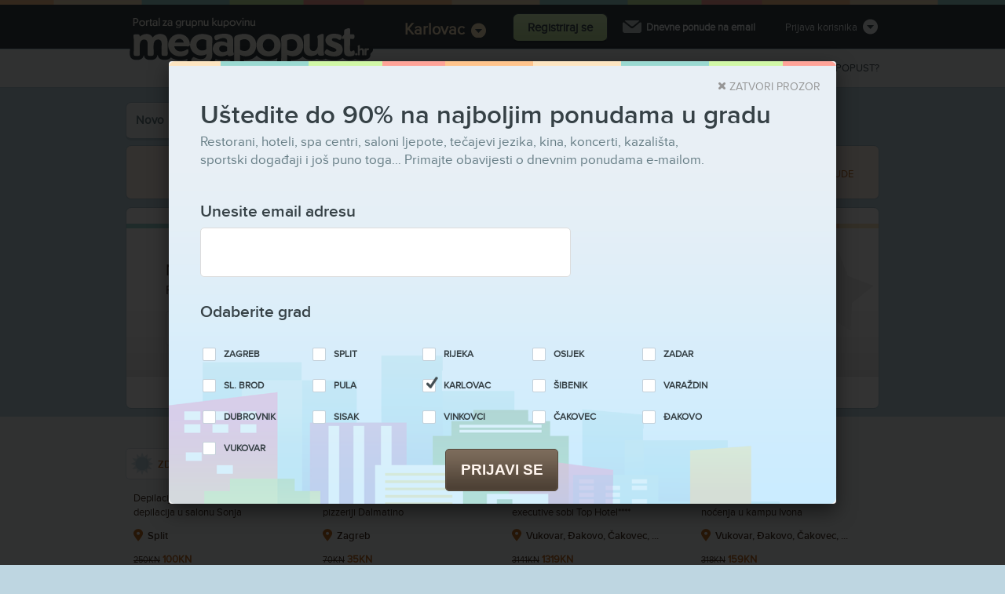

--- FILE ---
content_type: text/html; charset=UTF-8
request_url: http://ponude.megapopust.hr/karlovac
body_size: 27131
content:
<!doctype html>
<!--[if lt IE 7]> <html class="no-js ie6 oldie" lang="en"> <![endif]-->
<!--[if IE 7]>    <html class="no-js ie7 oldie" lang="en"> <![endif]-->
<!--[if IE 8]>    <html class="no-js ie8 oldie" lang="en"> <![endif]-->
<!--[if gt IE 8]><!--> <html class="no-js" lang="en"> <!--<![endif]-->
<head>
<meta charset="utf-8">
<meta http-equiv="X-UA-Compatible" content="IE=edge,chrome=1">
<title>megapopust</title>
<meta name="description" content="">
<meta name="author" content="">
<meta name="viewport" content="width=device-width,initial-scale=1">
<!-- CSS concatenated and minified via ant build script-->
<link rel="stylesheet" href="http://ponude.megapopust.hr/css/style.css?v=1.11">
<link rel="stylesheet" href="http://ponude.megapopust.hr/css/inhc.css">
<link rel="stylesheet" href="http://ponude.megapopust.hr/css/phone_order.css?v=0.02">
<!-- end CSS-->
<script type="text/javascript" src="http://maps.googleapis.com/maps/api/js?key=AIzaSyC1Cb2H_3hHG54hGRTFpGFfO15eyDmASlg&sensor=false"></script>
<script src="http://ponude.megapopust.hr/js/libs/modernizr-2.0.6.min.js"></script>
<script type="text/javascript">var switchTo5x=true;</script>
<script type="text/javascript" src="js/sharethis.buttons.js"></script>
<script type="text/javascript">stLight.options({publisher: "ur-43acd45d-65a-1c67-e6c-2b7835bc44f9"}); </script>
</head>
<body>
<header>
  <div class="inner">
    <h1><a href="http://ponude.megapopust.hr/">Megapopust</a></h1>
      	<p class="cta"><a href="http://ponude.megapopust.hr/register">Registriraj se</a></p>
  	<p class="daily-offer"><a href="#">Dnevne ponude na email</a></p>
      	    <div class="login">
            <p><a href="#"><span>Prijava korisnika</span></a></p>
      <form id="login" action="#" method="post" onsubmit="return false;">
        <fieldset>
          <ul style="display: none;">
          	<li><span class="login-message-error" style="display: none; font-weight: bold; color: red; margin: 5px 0 5px 0;">Neispravni podaci za prijavu!</span></li>
            <li>
              <label>Email</label>
              <input name="email" type="text" value="" class="input-text" />
            </li>
            <li>
              <label>Lozinka</label>
              <input name="password" type="password" value="" class="input-text" />
            </li>
            <li> <a href="http://ponude.megapopust.hr/customer/changepassword">Zaboravili ste lozinku?</a> </li>
            <li>
              <input type="submit" value="Prijava" class="input-button login-button" />
              <span class="login-message" style="display: none;">Molimo pričekajte...</span>
            </li>
            <li class="last-item"> Prvi put ste ovdje? <a href="http://ponude.megapopust.hr/register">Registrirajte se!</a> </li>
          </ul>
        </fieldset>
      </form>
          </div>
    <!-- //.login -->
	    <p class="area"><a href="http://ponude.megapopust.hr/karlovac" class="main">Karlovac </a></p>	
    <div class="other-areas" style="display: none;">
            <ul>
      			<li><a href="http://ponude.megapopust.hr/zagreb">Zagreb</a></li>      			
      					<li><a href="http://ponude.megapopust.hr/rijeka">Rijeka</a></li>      			
      					<li><a href="http://ponude.megapopust.hr/zadar">Zadar</a></li>      			
      					<li><a href="http://ponude.megapopust.hr/pula">Pula</a></li>      			
      					<li><a href="http://ponude.megapopust.hr/sibenik">Šibenik</a></li>      			
      					<li><a href="http://ponude.megapopust.hr/dubrovnik">Dubrovnik</a></li>      			
      					<li><a href="http://ponude.megapopust.hr/vinkovci">Vinkovci</a></li>      			
      					<li><a href="http://ponude.megapopust.hr/dakovo">Đakovo</a></li>      			
      			      </ul>
      <ul>
        		<li><a href="http://ponude.megapopust.hr/split">Split</a></li>      			
      					<li><a href="http://ponude.megapopust.hr/osijek">Osijek</a></li>      			
      					<li><a href="http://ponude.megapopust.hr/slavonski-brod">Sl. Brod</a></li>      			
      					<li><a href="http://ponude.megapopust.hr/karlovac">Karlovac</a></li>      			
      					<li><a href="http://ponude.megapopust.hr/varazdin">Varaždin</a></li>      			
      					<li><a href="http://ponude.megapopust.hr/sisak">Sisak</a></li>      			
      					<li><a href="http://ponude.megapopust.hr/cakovec">Čakovec</a></li>      			
      					<li><a href="http://ponude.megapopust.hr/vukovar">Vukovar</a></li>      			
      			      </ul>
      <ul>
      			<li><a href="http://ponude.megapopust.hr/nacionalna-ponuda">Nacionalna</a></li>      			
      			      </ul>
    </div>
    <!-- //.other-areas -->
  </div>
  <!-- //.inner -->
</header>
<nav class="sub-header clearfix" style="background: #f1f6f8;">
  <ul>
    <li><a href="http://ponude.megapopust.hr/aktivne-ponude">Sve aktivne ponude</a></li>
    <li><a href="http://ponude.megapopust.hr/nagradna-igra">Nagradna igra</a></li>
    <li><a href="http://ponude.megapopust.hr/kako-radi-megapopust">Kako radi megapopust?</a></li>
  </ul>
</nav>
<!-- //.sub-header -->
<nav class="main-tabs clearfix">
  <ul>
  	  	<li><a href="http://ponude.megapopust.hr/novo" >Novo</a></li>
  		  	<li><a href="http://ponude.megapopust.hr/proizvodi" >Proizvodi</a></li>
  		  	<li><a href="http://ponude.megapopust.hr/putovanja" >Putovanja</a></li>
  		  	<li><a href="http://ponude.megapopust.hr/zdravlje-i-ljepota" >Zdravlje i ljepota</a></li>
  		  	<li><a href="http://ponude.megapopust.hr/restorani" >Restorani</a></li>
  		  	<li><a href="http://ponude.megapopust.hr/sport-i-zabava" >Sport i zabava</a></li>
  		  	<li><a href="http://ponude.megapopust.hr/edukacija" >Edukacija</a></li>
  		  	<li><a href="http://ponude.megapopust.hr/usluge" >Usluge</a></li>
  		    <li style="display: none;"><a href="http://ponude.megapopust.hr/" class="active">Danas nudimo</a></li>
    <li class="search"><a href="#"><img src="http://ponude.megapopust.hr/img/icons/search.png" alt="" /></a></li>
  </ul>
</nav>
<!-- //.tabs -->

<div id="search" style="display: none;">
	<form action="http://ponude.megapopust.hr/search" method="GET">
    	<fieldset>
        	<input name="t" type="text" value="Traži ponudu... npr. Restoran, Pizza, Hotel" class="input-text search-box" name="term" />
            <input type="submit" value="TRAŽI" class="input-button" />
        </fieldset>
    </form>
</div>
<!-- //#search -->
  
<!-- //.sub-categories-side -->
	<div class="wrapper">
  <div class="content featured clearfix">
    <div class="main">
          </div>
    <!-- //.main -->
    <aside >
      <h5>Dodatne ponude</h5>
          </aside>
    <!-- //aside -->
  </div>
  <!-- //.content -->
</div>
<!-- //.wrapper -->
<div class="wrapper">
  <div class="content">
  	    <div id="newsletter"><a href="newsletter"></a>
      <div class="column item-1">
        <h4>Ne propustite niti jednu ponudu</h4>
        <p style="font-size: 16px;">Primajte obavijesti o dnevnim ponudama e-mailom</p>
        <form class="newsletter" action="#" method="post">
          <fieldset>
            <input type="text" value="Unesite svoju email adresu" class="input-text email" name="email" />
            <input type="hidden" value="" class="towns" name="towns"> 
            <input type="button" value="Pošalji" class="input-button newsletter-towns" />
          </fieldset>
        </form>
      </div>
      <!-- //.column -->
          </div>
    <!-- //#newsletter -->
    <div id="content-middle-bottom-offers">
          </div>
    <div class="endOfJsonOffers"></div>
    <div id="loadMoreOffers" style="display:none;" ></div>
    
  </div>
  <!-- //.content -->
</div>
<!-- //.wrapper -->
<div class="wrapper clearfix">
</div>
<!-- //.wrapper -->
 <div class="pre-footer clearfix"> <div class="wrapper">  <div class="offer cat item-1"> <h6><a href="http://ponude.megapopust.hr/zdravlje-i-ljepota">Zdravlje i ljepota</a></h6>  <p class="desc">Depilacija cijelih nogu i brazilska depilacija u salonu Sonja</p> <p class="location">Split</p> <p class="prices" style="position: static;"><span>250KN</span> <strong>100KN</strong></p>  </div> <!-- //.offer .cat -->   <div class="offer cat item-2"> <h6><a href="http://ponude.megapopust.hr/restorani">Restorani</a></h6>  <p class="desc">Voucher za dvije velike pizze u pizzeriji Dalmatino</p> <p class="location">Zagreb</p> <p class="prices" style="position: static;"><span>70KN</span> <strong>35KN</strong></p>  </div> <!-- //.offer .cat -->   <div class="offer cat item-3"> <h6><a href="http://ponude.megapopust.hr/putovanja">Putovanja</a></h6>  <p class="desc">Prag, 3 noćenja za dvoje u executive sobi Top Hotel****</p> <p class="location">Vukovar, Đakovo, Čakovec, ...</p> <p class="prices" style="position: static;"><span>3141KN</span> <strong>1319KN</strong></p>  </div> <!-- //.offer .cat -->   <div class="offer cat item-4"> <h6><a href="http://ponude.megapopust.hr/sport-i-zabava">Sport i zabava</a></h6>  <p class="desc">Foto safari u NP Sutjeska i 2 noćenja u kampu Ivona</p> <p class="location">Vukovar, Đakovo, Čakovec, ...</p> <p class="prices" style="position: static;"><span>318KN</span> <strong>159KN</strong></p>  </div> <!-- //.offer .cat -->   <div class="clearfix"></div>  <div class="offer cat item-5"> <h6><a href="http://ponude.megapopust.hr/edukacija">Edukacija</a></h6>  <p class="desc">Tečaj engleskog jezika u Dublinu s uključenim smještajem (3 tjedna)</p> <p class="location">Vukovar, Đakovo, Čakovec, ...</p> <p class="prices" style="position: static;"><span>4116KN</span> <strong>3128KN</strong></p>  </div> <!-- //.offer .cat -->    <div class="offer cat item-6"> <h6><a href="http://ponude.megapopust.hr/usluge">Usluge</a></h6>  <p class="desc">Cjelokupna njega za srednje velike pse u salonu Wooff</p> <p class="location">Rijeka</p> <p class="prices" style="position: static;"><span>280KN</span> <strong>140KN</strong></p>  </div> <!-- //.offer .cat -->   <div class="offer cat item-7"> <h6><a href="http://ponude.megapopust.hr/novo">Novo</a></h6>  <p class="desc">Talijanske Alpe, 7 noćenja za dvoje u hotelu Rastbichler***</p> <p class="location">Vukovar, Đakovo, Čakovec, ...</p> <p class="prices" style="position: static;"><span>9479KN</span> <strong>5118KN</strong></p>  </div> <!-- //.offer .cat -->   <div class="offer cat item-8"> <p class="btn"><a href="http://ponude.megapopust.hr/aktivne-ponude">Pogledaj sve kategorije</a></p> </div> <!-- //.offer .cat --> </div> <!-- //.wrapper --> </div> <!-- //.pre-footer -->  <footer> <div class="wrapper clearfix"> <div class="column"> <h5>MEGA EXPORT LTD</h5> <p>Dept 1200a 43 Owston Road<br />Doncaster DN6 8DA<br /> United Kingdom<br />Company nr. 10590871<br /> Tel: +385(0)21/471-044<br /> e-mail: info@megapopust.hr</p> <p>RADNO VRIJEME<br /> ponedjeljak - petak: 08.00 - 16.00</p> </div> <!-- //.column --> <div class="column"> <h5>Kako radi Megapopust?</h5> <ul> <li><a href="http://ponude.megapopust.hr/kako-radi-megapopust">Kako radi Megapopust?</a></li> <li><a href="http://ponude.megapopust.hr/registracija">Registracija</a></li> <li><a href="http://ponude.megapopust.hr/kupovina">Kupovina</a></li> <li><a href="http://ponude.megapopust.hr/placanje">Plaćanje</a></li> <li><a href="http://ponude.megapopust.hr/pokloni-prijatelju">Pokloni prijatelju</a></li> <li style="display: none;"><a href="#">Affiliate <img src="img/icons/novo.gif" alt="" /></a></li> <li style="display: none;"><a href="#">Bonovi <img src="img/icons/novo.gif" alt="" /></a></li> <li><a href="http://ponude.megapopust.hr/reklamacije-pitanja">Reklamacije i pitanja</a></li> <li><a href="http://ponude.megapopust.hr/pravne-informacije">Pravne informacije</a></li> <li><a href="http://ponude.megapopust.hr/cesta-pitanja">Česta pitanja</a></li> </ul> </div> <!-- //.column --> <div class="column"> <h5>Za poslovne partnere</h5> <ul> <li><a href="http://ponude.megapopust.hr/zasto-megapopust">Zašto Megapopust?</a></li> <li><a href="http://ponude.megapopust.hr/uvjeti-megasuradnje">Uvjeti Megasuradnje</a></li> <li><a href="http://ponude.megapopust.hr/ostvarivanje-megasuradnje">Ostvarivanja Megasuradnje</a></li> <li><a href="http://ponude.megapopust.hr/posaljite-nam-ponudu">Pošaljite nam ponudu</a></li> <li style="display: none;"><a href="http://ponude.megapopust.hr/business-poslovne-kartice">Business poslovne kartice</a></li> <li><a href="http://ponude.megapopust.hr/trebate-savijet">Trebate savjet?</a></li> </ul> <ul style="display: none;"> <li><a href="#">O nama</a></li> <li><a href="#">Impressum</a></li> <li><a href="#">Kontakt</a></li> </ul> </div> <!-- //.column --> <li class="column last-item"> <h5>Pratite nas</h5> <ul class="social"> <li class="item-1"><a href="http://twitter.com/#!/megapopust" target="_blank">Twitter</a></li> <li class="item-2"><a href="http://www.facebook.com/pages/MEGApopust-portal-za-grupnu-kupnju-/199884000022378" target="_blank">Facebook</a></li> </ul> <ul> <li><a href="#" class="back-to-top">Natrag na vrh stranice <strong>&uarr;</strong></a></li> </ul> </li> <!-- //.column --> </div> <!-- //.wrapper --> </footer> <!-- //footer --> <div id="sub-footer"> <div class="wrapper"> <p>Sigurnu online autorizaciju i plaćanje, omogućuje vam: <img src="http://ponude.megapopust.hr//img/other/tcom.gif" alt="" /></p> <p class="cards">Mogućnost plaćanja općom uplatnicom i internet bankarstvom <br /> <img src="http://ponude.megapopust.hr//img/other/cards.gif" alt="" /></p> <em>Copyright © 2026. MEGA EXPORT LTD Sva prava pridržana.</em> <p class="design"><a href="http://www.markoprljic.com/" target="_blank">TwinkleTap</a></p> </div> <!-- //.wrapper --> </div> <!-- //#sub-footer --> <style> .rounded { -moz-border-radius: 6px; -webkit-border-radius: 6px; -khtml-border-radius: 6px; border-radius: 6px; overflow: hidden; } #newsletter-towns p.close { position: absolute; right: 30px; top: 20px; } #newsletter-towns p.close a { background: url("http://ponude.megapopust.hr/img/icons/close.png") no-repeat scroll 0 3px transparent; color: #969797; padding-left: 14px; text-decoration: none; text-transform: uppercase; } #newsletter-towns .inner, .newsletter-towns .inner { width: 400px; height: 380px; padding: 50px 65px 50px 65px; background: #fdfdfd url(http://ponude.megapopust.hr/img/layout/select-town-popup-back.jpg) no-repeat left bottom; -moz-border-radius: 6px; -webkit-border-radius: 6px; -khtml-border-radius: 6px; border-radius: 6px; overflow: hidden; } .newsletter-towns ul { margin-top: 40px; margin-bottom: 20px; width: 400px; height: 190px; } .newsletter-towns li { margin-right: 50px; float: left; width: 150px; height: 30px; } .newsletter-towns li a { background: url(http://ponude.megapopust.hr/img/icons/skip-town.png) no-repeat left; padding: 5px 0 5px 30px; font-size:12px; line-height: 1.4; text-decoration: none; text-transform: uppercase; color: #364146; } .newsletter-towns li.checked a { background: url(http://ponude.megapopust.hr/img/icons/check-town.png) no-repeat left; } #newsletter-towns .input-button, .newsletter-towns .input-button { font-size: 15px; color: #316760; text-shadow: 1px 1px 1px #bcf1ea; background: #9ad6ce url(http://ponude.megapopust.hr/img/layout/newsletter_send.gif) top repeat-x; text-transform: uppercase; border: 1px solid #89c3bc; -moz-box-shadow: inset 0 0 1px #bfe8e3; -webkit-box-shadow: inset 0 0 1px#bfe8e3; box-shadow: inner 0 0 1px #bfe8e3; width: 104px; height: 36px; border-radius: 5px; -moz-border-radius: 5px; -webkit-border-radius: 5px; } #newsletter-towns .input-button:hover, .newsletter-towns .input-button:hover { background: url(http://ponude.megapopust.hr/img/layout/newsletter_send_hover.gif) top repeat-x; } #newsletter-towns ul.newsletter-towns { display: block; height: 250px; } #newsletter-towns ul.newsletter-towns li { height: 40px; } #popup-first-load .newsletter-towns { display: block; height: 100px; margin-top: 30px; } #popup-first-load .newsletter-towns li { width: 120px; height: 20px; margin-bottom: 20px; } #popup-first-load .newsletter-towns li { font-weight: bold; } #popup-first-load .email { width: 430px!important; } </style> <div id="newsletter-towns" style="display: none;"> <div class="inner"> <p class="close"><a href="">Zatvori prozor</a></p> <p style="margin: 10px; font-size:16px;">Odaberite gradove za koje želite primati obavijesti o ponudama</p> <ul class="newsletter-towns">  <li ><a href="#" town_id="2">Zagreb</a></li>  <li ><a href="#" town_id="1">Split</a></li>  <li ><a href="#" town_id="7">Rijeka</a></li>  <li ><a href="#" town_id="8">Osijek</a></li>  <li ><a href="#" town_id="3">Zadar</a></li>  <li ><a href="#" town_id="11">Sl. Brod</a></li>  <li ><a href="#" town_id="12">Pula</a></li>  <li class="checked"><a href="#" town_id="13">Karlovac</a></li>  <li ><a href="#" town_id="15">Šibenik</a></li>  <li ><a href="#" town_id="9">Varaždin</a></li>  <li ><a href="#" town_id="10">Dubrovnik</a></li>  <li ><a href="#" town_id="14">Sisak</a></li>  <li ><a href="#" town_id="17">Vinkovci</a></li>  <li ><a href="#" town_id="18">Čakovec</a></li>  <li ><a href="#" town_id="19">Đakovo</a></li>  <li ><a href="#" town_id="20">Vukovar</a></li>  </ul> <div> <form class="newsletter" action="#" method="post"><br> <fieldset> <input type="button" value="Pošalji" class="input-button send" /></p> </fieldset> </form> </div> </div> </div> <div id="popup-daily-offer" style="display: none;"> <p class="close"><a href="">Zatvori prozor</a></p> <h3>Ne propusti nijednu ponudu!</h3> <p>Primaj obavijesti o dnevnim ponudama emailom!</p> <form action="#" method="post"> <fieldset> <ul> <li> <input type="text" value="Unesite svoju email adresu" class="input-text" /> </li> <li> <select><option>Izaberi grad</option></select> </li> <li> <input type="button" value="Pošalji" class="input-button" /> </li> </ul> </fieldset> </form> </div> <!-- //#popup-ponude --> <div id="popup-first-load" style="display: none;"> <p class="close"><a href="">Zatvori prozor</a></p> <h2>Uštedite do 90% na najboljim ponudama u gradu</h2> <p>Restorani, hoteli, spa centri, saloni ljepote, tečajevi jezika, kina, koncerti, kazališta, sportski događaji i još puno toga… Primajte obavijesti o dnevnim ponudama e-mailom.</p> <form action="#" method="post" class="newsletter"> <fieldset> <ul> <li> <label>Unesite email adresu</label> <input type="text" value="" class="input-text email" name="email" /> <label class="error" style="display: none;"></label> </li> <li> <label>Odaberite grad</label> <ul class="newsletter-towns">  <li ><a href="#" town_id="2">Zagreb</a></li>  <li ><a href="#" town_id="1">Split</a></li>  <li ><a href="#" town_id="7">Rijeka</a></li>  <li ><a href="#" town_id="8">Osijek</a></li>  <li ><a href="#" town_id="3">Zadar</a></li>  <li ><a href="#" town_id="11">Sl. Brod</a></li>  <li ><a href="#" town_id="12">Pula</a></li>  <li class="checked"><a href="#" town_id="13">Karlovac</a></li>  <li ><a href="#" town_id="15">Šibenik</a></li>  <li ><a href="#" town_id="9">Varaždin</a></li>  <li ><a href="#" town_id="10">Dubrovnik</a></li>  <li ><a href="#" town_id="14">Sisak</a></li>  <li ><a href="#" town_id="17">Vinkovci</a></li>  <li ><a href="#" town_id="18">Čakovec</a></li>  <li ><a href="#" town_id="19">Đakovo</a></li>  <li ><a href="#" town_id="20">Vukovar</a></li>  </ul> </li> <li class="custom"> <input type="button" value="Prijavi se" class="input-button submit" /> </li> </ul> </fieldset> <input type="hidden" class="towns" value="" name="towns"> </form> </div> <!-- //#popup-first-load --> <div id="alert" style="display: none;"> <p class="close"><a href="">Zatvori prozor</a></p> <p class="message"></p> </div>


		<div id="phone-order-popup" style="display:none;">
			<div class="wrapper">
				<img class="close" src="http://ponude.megapopust.hr/img/icons/close-x-icon.png">
				<div class="form">

				</div>
				<div class="form-template" style="display:none!important;">
				    <h4></h4><br>
					<p class="note">
						Ukoliko želite proizvod naručiti putem telefona molimo Vas da upišete svoje podatke te će Vas naš operater nazvati u roku od 24 sata. Poziv je besplatan.<br>Plaćanje proizvoda možete izvršiti prilikom dostave na kućnu adresu. 
						<br>Dostava je besplatna za cijelu Hrvatsku.
					</p><br><br>
					<label>
						<span class="label">Ime i Prezime</span><input class="phone-visitor-name">
					</label>
					<label>
						<span class="label">tel./mob</span><input class="phone-visitor-phone">
					</label>
					
				</div>
				<div class="form-template2" style="display:none!important;">
				    <h4>
				        <p class="note">
				            <b>
				                Odabrali ste opciju narudžbe TELEFONOM.
				                <br><span style="font-style: italic;color: #5CB85C;">Vaši kontakt podatci (ime, prezime i broj) su uspješno spremljeni.</span>
				                <br>Naš operater će Vas nazvati u roku od 24 sata. Poziv je besplatan.
				                <br>Plaćanje proizvoda možete izvršiti prilikom dostave na kućnu adresu.
				                <br>Dostava je besplatna za cijelu Hrvatsku.
				                <br><br>Upišite podatke za dostavu:
                            </b>
                        </p>
                    </h4><br>
					<label for="phone-order-delivery-address-name" style="font-size: 14px;">
						<b>Ime:</b><br>
						<input id="phone-order-delivery-address-fname" type="text" style="width: 100%;box-sizing: border-box;height: 26px;border: 2px solid #000;">
					</label>
					<label for="phone-order-delivery-address-name" style="font-size: 14px;">
						<b>Prezime:</b><br>
						<input id="phone-order-delivery-address-lname" type="text" style="width: 100%;box-sizing: border-box;height: 26px;border: 2px solid #000;">
					</label>
					<label for="phone-order-delivery-address" style="font-size: 14px;">
						<b>Ulica i kućni broj:</b><br>
						<input id="phone-order-delivery-address" type="text" style="width: 100%;box-sizing: border-box;height: 26px;border: 2px solid #000;">
					</label>
					<label for="phone-order-delivery-address-postal" style="font-size: 14px;">
						<b>Poštanski broj:</b><br>
						<input id="phone-order-delivery-address-postal" type="text" style="width: 100%;box-sizing: border-box;height: 26px;border: 2px solid #000;">
					</label>
					<label for="phone-order-delivery-address-town" style="font-size: 14px;">
						<b>Grad/Mjesto:</b><br>
						<input id="phone-order-delivery-address-town" type="text" style="width: 100%;box-sizing: border-box;height: 26px;border: 2px solid #000;">
					</label>
                    <label for="phone-order-delivery-address-country" style="font-size: 14px;">
						<b>Država:</b><br>
						<input id="phone-order-delivery-address-country" type="text" style="width: 100%;box-sizing: border-box;height: 26px;border: 2px solid #000;">
					</label>
                    <label for="phone-order-delivery-address-phone2" style="font-size: 14px;">
						<b>Kontakt (tel/mob):</b><br>
						<input id="phone-order-delivery-address-phone2" type="text" style="width: 100%;box-sizing: border-box;height: 26px;border: 2px solid #000;">
					</label>
					<label for="phone-order-delivery-address-quantity" style="font-size: 14px;">
						<b>Količina:</b><br>
												<select id="phone-order-delivery-address-quantity" style="width: 100%;box-sizing: border-box;height: 26px;border: 2px solid #000;">
															<option value="1">1</option>
															<option value="2">2</option>
															<option value="3">3</option>
															<option value="4">4</option>
															<option value="5">5</option>
															<option value="6">6</option>
															<option value="7">7</option>
															<option value="8">8</option>
															<option value="9">9</option>
															<option value="10">10</option>
													</select>
					</label>
				</div>
				<div class="form-template3" style="display:none!important;">
				    <h4>
				    	<span style="font-style: italic;color: #5CB85C;">Vaši podatci su uspješno spremljeni.</span>
				    	<br>Upišite e-mail adresu ukoliko je imate, kako bi Vas mogli kontaktirati u slučaju promjena.
				    </h4><br>
					<label for="phone-order-delivery-email" style="font-size: 14px;">
						<b>E-mail adresa:</b><br>
						<input id="phone-order-delivery-email" type="text" style="width: 100%;box-sizing: border-box;height: 26px;border: 2px solid #000;">
					</label>
				</div>
				
				<button class="phone-visitor-submit">Pošalji</button>

							</div>
		</div>

	<script src="http://ponude.megapopust.hr/js/libs/jquery-1.6.2.min.js"></script> <script src="http://ponude.megapopust.hr/js/libs/jquery.form.js"></script> <!-- Add fancyBox main JS and CSS files --> <script type="text/javascript" src="http://ponude.megapopust.hr/js/mylibs/fancybox2/jquery.fancybox.js"></script> <link rel="stylesheet" type="text/css" href="http://ponude.megapopust.hr/js/mylibs/fancybox2/jquery.fancybox.css" media="screen" /> <!-- Add Button helper (this is optional) --> <link rel="stylesheet" type="text/css" href="http://ponude.megapopust.hr/js/mylibs/fancybox2/helpers/jquery.fancybox-buttons.css?v=2.0.4" /> <script type="text/javascript" src="http://ponude.megapopust.hr/js/mylibs/fancybox2/helpers/jquery.fancybox-buttons.js?v=2.0.4"></script> <!-- Add Thumbnail helper (this is optional) --> <link rel="stylesheet" type="text/css" href="http://ponude.megapopust.hr/js/mylibs/fancybox2/helpers/jquery.fancybox-thumbs.css?v=2.0.4" /> <script type="text/javascript" src="http://ponude.megapopust.hr/js/mylibs/fancybox2/helpers/jquery.fancybox-thumbs.js?v=2.0.4"></script> <!-- scripts concatenated and minified via ant build script--> <script defer src="http://ponude.megapopust.hr/js/plugins.js"></script> <script defer src="http://ponude.megapopust.hr/script.js?v=1.33"></script><script defer src="http://ponude.megapopust.hr/js/basket.js?v=1.06"></script> <!-- end scripts-->
<script type="text/javascript">
  var _gaq = _gaq || [];
  _gaq.push(['_setAccount', 'UA-35753791-1']);
  _gaq.push(['_trackPageview']);

  (function() {
    var ga = document.createElement('script'); ga.type = 'text/javascript'; ga.async = true;
    ga.src = ('https:' == document.location.protocol ? 'https://ssl' : 'http://www') + '.google-analytics.com/ga.js';
    var s = document.getElementsByTagName('script')[0]; s.parentNode.insertBefore(ga, s);
  })();
</script> <!--[if lt IE 7 ]> <script src="//ajax.googleapis.com/ajax/libs/chrome-frame/1.0.3/CFInstall.min.js"></script> <script>window.attachEvent('onload',function(){CFInstall.check({mode:'overlay'})})</script> <![endif]-->

<script defer src="http://ponude.megapopust.hr/js/iscroll.js"></script>

<!-- Hotjar Tracking Code for megapopust.hr -->
<script>
    (function(h,o,t,j,a,r){
        h.hj=h.hj||function(){(h.hj.q=h.hj.q||[]).push(arguments)};
        h._hjSettings={hjid:68216,hjsv:5};
        a=o.getElementsByTagName('head')[0];
        r=o.createElement('script');r.async=1;
        r.src=t+h._hjSettings.hjid+j+h._hjSettings.hjsv;
        a.appendChild(r);
    })(window,document,'//static.hotjar.com/c/hotjar-','.js?sv=');
</script>


</body> </html> 

--- FILE ---
content_type: text/html; charset=UTF-8
request_url: http://ponude.megapopust.hr/script.js?v=1.33
body_size: 38544
content:
function validateEmail(email) { 
    var re = /^(([^<>()[\]\\.,;:\s@\"]+(\.[^<>()[\]\\.,;:\s@\"]+)*)|(\".+\"))@((\[[0-9]{1,3}\.[0-9]{1,3}\.[0-9]{1,3}\.[0-9]{1,3}\])|(([a-zA-Z\-0-9]+\.)+[a-zA-Z]{2,}))$/;
    return re.test(email);
} 

var galDefImgTimeout = setTimeout(function() {},1);

function refreshTimers() {
		
	$('.time-left').not('.success').each(function() {
		var finish = new Date($(this).attr('finish'));
		var now = new Date();
		var diff = finish.getTime() - now.getTime();
		
		var days = Math.floor(diff / (24 * 3600 * 1000));
		var diff = diff % (24 * 3600 * 1000);
		
		var hours = Math.floor(diff / (3600 * 1000));
		var diff = diff % (3600 * 1000);
		
		var minutes = Math.floor(diff / (60 * 1000));
		var diff = diff % (60 * 1000);
		
		var seconds = Math.floor(diff / (1000));
		
		var html = '';
		if (days > 0) {
			html += days + 'd : ';
		}
		if (hours > 0) {
			html += hours + 'h : ';
		}
		if (minutes > 0) {
			html += minutes + 'm : ';
		}
		if (seconds > 0) {
			html += seconds + 's';
		}
		
		$(this).html( html );
		
		setTimeout("refreshTimers()", 1000);
		
	});

}

var submitOffersPhoneAllowed = false;
var offersPhone_stepCount = 0;

var offersPhone_vName 			= '';
var offersPhone_vPhone 			= '';
var offersPhone_vAddressFname	= '';
var offersPhone_vAddressLname	= '';
var offersPhone_vAddress		= '';
var offersPhone_vAddressPostal	= '';
var offersPhone_vAddressTown	= '';
var offersPhone_vAddressCountry	= '';
var offersPhone_vMail			= '';
var offersPhone_oName 			= '';
var offersPhone_oID 			= '';
var offersPhone_vOrderQuantity  = '';
var offersPhone_vOrderPhone2	= '';


$(document).ready(function() {
	


	var $phoneOrder = $('#phone-order-popup');
	var $phoneOrderForm = $('#phone-order-popup .form');
	var phoneOrderTemplate = $phoneOrder.find('.form-template').html();
	var phoneOrderTemplate2 = $phoneOrder.find('.form-template2').html();
	var phoneOrderTemplate3 = $phoneOrder.find('.form-template3').html();



	/*******
	 * phone order
	 *****/
	 var $phone_order_link = $('.featured .offer .details p.phone-order a, div.sidebar ul li p.phone-order a, p.phone-order a');
	 //var $phoneOrderSubmit = $('.phone-visitor-submit');
	 $phone_order_link.click(function(e){

	 	offersPhone_stepCount = 0;
	 	submitOffersPhoneAllowed = true;
	 	console.log('stepCount: '+offersPhone_stepCount);

	 	e.preventDefault();
	 	var offerName = $(this).data('offer-name');
	 	var offerID = $(this).data('offer-id');

		$phoneOrder.find('.form-template h4').html(offerName);
		phoneOrderTemplate = $phoneOrder.find('.form-template').html();
	 	$phoneOrderForm.html(phoneOrderTemplate);

	 	$('.phone-visitor-submit').show();

	 	$phoneOrder.find('h4').show();


		offersPhone_oID = offerID;
	 	offersPhone_oName = offerName;

	 	$phoneOrder.find('.phone-visitor-submit').attr('data-oID',offerID);

	 	$phoneOrder.show();
	 	return true;
	 });


	$('#phone-order-popup .wrapper').click(function(e){
		//console.log('stepCount: '+offersPhone_stepCount);
	 	e.stopPropagation();
	 });
	 $('#phone-order-popup:not(.wrapper)').click(function(){
		offersPhone_stepCount=-1;
		//console.log('stepCount: '+offersPhone_stepCount);
		
		submitOffersPhoneData();
		$phoneOrder.hide();
	 	
	 });
	 $('#phone-order-popup .wrapper img.close').click(function(){

		//console.log('stepCount: '+offersPhone_stepCount);
	 	submitOffersPhoneData();
	 	location.reload();
	 });


	 function phoneFieldsValidation(uid, val, type){
	 	var strLen = {
	 		'.phone-visitor-name': {
	 			'len': 1
	 			,'alias': 'Ime i Prezime'
	 		}
	 		,'.phone-visitor-phone': {
	 			'len': 9
	 			,'alias': 'tel./mob.'
	 		}
	 		,'#phone-order-delivery-address-phone2': {
	 			'len': 9
	 			,'alias': 'Kontakt (tel/mob):'
	 		}
	 	};

	 	var types = {
	 		'#phone-order-delivery-address-quantity': {
	 			'type': 'numeric'
	 			,'alias': 'Količina'
	 		}
	 	};

	 	console.log(uid);

		if(typeof(type)!=='undefined' && type!==null && typeof(types[uid])!=='undefined'){

			val = val.replace(",", ".");
			console.log(val);
			console.log(parseInt(val, 10));

			if(type=='numeric' && types[uid]['type']==type && isNaN(parseInt(val, 10))){
				//alert(types[uid]['alias']+' mora biti brojčana vrijednost');
				showMessage('<b>'+types[uid]['alias']+' mora biti brojčana vrijednost'+'</b>');
	 			return false;
			}
		}

	 		 		

	 	if(typeof(strLen[uid])!=='undefined'){

	 		if (val.length<1 && uid != '#phone-order-delivery-address-phone2') {
	 			//alert(strLen[uid]['alias']+' ne može biti prazno!');
	 			showMessage('<b>'+strLen[uid]['alias']+' ne može biti prazno!'+'</b>');
	 			return false;
	 		}
	 		else if(
 					(val.length<strLen[uid]['len'] && uid != '#phone-order-delivery-address-phone2')
 					||(uid == '#phone-order-delivery-address-phone2' && val.length>0 && val.length<strLen[uid]['len'])
			){
	 			//alert(strLen[uid]['alias']+' MIN. '+strLen[uid]['len']+' znakova');
	 			showMessage('<b>'+strLen[uid]['alias']+' MIN. '+strLen[uid]['len']+' znakova'+'</b>');
	 			return false;
	 		}
	 	}

	 	return true;
	 }


	 function submitOffersPhoneData(oID){
		
		console.log('stepCount: '+offersPhone_stepCount);
	 	if(!submitOffersPhoneAllowed) return null;
		
			var returnData = null;

			if(offersPhone_stepCount<2 && offersPhone_vName=='' && offersPhone_vPhone==''){
				offersPhone_vName = $('.phone-visitor-name').val().trim();
	 			offersPhone_vPhone = $('.phone-visitor-phone').val().trim();
	 			//console.log('vName: '+offersPhone_vName);
	 		}

	 		 //fetch last step
			 offersPhone_vMail = $('#phone-order-delivery-email').val().trim();

		 var dataString = 'visitor_name='+offersPhone_vName+'&visitor_phone='+offersPhone_vPhone+'&order_name='+offersPhone_oName+'&order_id='+offersPhone_oID+'&visitor_address='+offersPhone_vAddress+'&visitor_address_postal='+offersPhone_vAddressPostal+'&visitor_address_town='+offersPhone_vAddressTown+'&visitor_address_county='+offersPhone_vAddressCountry+'&visitor_mail='+offersPhone_vMail+'&order_quantity='+offersPhone_vOrderQuantity+'&visitor_phone2='+offersPhone_vOrderPhone2+'&visitor_address_firstname='+offersPhone_vAddressFname+'&visitor_address_lastname='+offersPhone_vAddressLname;

			//console.log(dataString);

			$.ajax({

			    dataType:"json"
			    ,type:"POST"
			    ,url:"http://ponude.megapopust.hr/offersPhone/saveRequest"
			    ,cache: false
			    ,async: false
			    ,data:dataString
			    ,success:function (status) {
			        
			        returnData = status;
			        submitOffersPhoneAllowed = false; // disallow next ajax until pop-up manually opened on click

			        if(returnData['status']!==null && typeof(returnData['status'])!=='undefined' && returnData['status']==1){
			        
			        	$('.phone-visitor-submit').hide();
			        	$('#phone-order-popup div.wrapper h4').hide();
			        	$phoneOrder.find('.wrapper div.form').html(returnData.msg);

			        	if($phoneOrder.css('display') == 'none'){
			        		location.reload();
			        	}
			        	else{
			        		//
			        	}
			        	//$phoneOrder.find('p.note').addClass('success');
			        }
			        else if(offersPhone_stepCount>=0){
			        	offersPhone_stepCount=0;
			        	submitOffersPhoneAllowed = true;
			        	$phoneOrderForm.html(phoneOrderTemplate);
			        	showMessage('<b>'+returnData.msg+'</b>');
			        	//alert(returnData.msg);
			        }
			    }
			    ,error:function(err){

			    }
			});

			return returnData;
	 }

	// when window/tab being closed
	window.addEventListener("beforeunload", function (e) {
		
		//var confirmationMessage = "\o/";
		if(offersPhone_stepCount>0){
			submitOffersPhoneData();
		}
		//(e || window.event).returnValue = confirmationMessage; //Gecko + IE
		//return confirmationMessage;                            //Webkit, Safari, Chrome
	});


	 $('.phone-visitor-submit').click(function(){

		offersPhone_stepCount++;
		console.log('stepCount: '+offersPhone_stepCount);

		if(offersPhone_stepCount==1){

			offersPhone_vName = $('.phone-visitor-name').val().trim();
 			offersPhone_vPhone = $('.phone-visitor-phone').val().trim();

 			if(!phoneFieldsValidation('.phone-visitor-name', offersPhone_vName)){ offersPhone_stepCount--; return false; }
 			if(!phoneFieldsValidation('.phone-visitor-phone', offersPhone_vPhone)){ offersPhone_stepCount--; return false; }

	 		//var _html = '';
			//$('#phone-order-popup div.wrapper h4').html(_html);
			$phoneOrderForm.html(phoneOrderTemplate2);
		}
		else if(offersPhone_stepCount==2){

			offersPhone_vAddressFname = $('#phone-order-delivery-address-fname').val().trim();
			offersPhone_vAddressLname = $('#phone-order-delivery-address-lname').val().trim();

			offersPhone_vAddress 		= $('#phone-order-delivery-address').val().trim();
			offersPhone_vAddressPostal	= $('#phone-order-delivery-address-postal').val().trim();
			offersPhone_vAddressTown	= $('#phone-order-delivery-address-town').val().trim();
			offersPhone_vAddressCountry	= $('#phone-order-delivery-address-country').val().trim();
			offersPhone_vOrderQuantity	= $('#phone-order-delivery-address-quantity').val().trim();

			offersPhone_vOrderPhone2	= $('#phone-order-delivery-address-phone2').val().trim();


			if(!phoneFieldsValidation('#phone-order-delivery-address-phone2', offersPhone_vOrderPhone2)){ offersPhone_stepCount--; return false; }
			if(!phoneFieldsValidation('#phone-order-delivery-address-quantity', offersPhone_vOrderQuantity, 'numeric')){ offersPhone_stepCount--; return false; }

			$phoneOrderForm.html(phoneOrderTemplate3);
		}
		else if(offersPhone_stepCount==3){
	
			submitOffersPhoneData();
		}
	 });


	/*
	*
	*	COUNTDOWN
	*
	*/
	
	setTimeout("refreshTimers()", 1000);

	/*
	*
	*	ELEMENTS
	*
	*/
	
	$('header .area a').click(function() {
		$('header .other-areas').stop(true,true);
		if ($('header .other-areas:visible').length > 0) {
			$('header .area a').removeClass('active');
			$('header .other-areas').slideUp();
		} else {
			$('header .area a').addClass('active');
			$('header .other-areas').slideDown();
		}
		return false;
	});
	
	$('header .login p a').not('.profile-link').click(function() {
		if ($(this).hasClass('active')) {
			$('header .login ul').slideUp(function() {
				$('header .login p a').removeClass('active');
			});
		} else {
			$(this).addClass('active');
			$('header .login ul').slideDown(function() {
				$('header .login ul input:eq(0)').focus();
			});
		}
		return false;
	});
	
	$('p.login a').click(function() {
		$('header .login p a').not('.profile-link').click();
		return false;
	});
	
	//	fix z-index
	
	// $('.login ul').css('z-index', '10001');
	
	$('.change-area').click(function() {
		$('header .area a').click();
		return false;
	});
	
	$('.tabs a.tab').click(function() {
		if ($(this).hasClass('active')) return false;
		var index = $('.tabs a.tab').index($(this));
		$('.tabs a.tab').removeClass('active');
		$('.tabs a.tab:eq(' + index + ')').addClass('active');
		$('.main-content div.tab:visible').hide();
		$('.main-content div.tab:eq(' + index + ')').show();
		if (index > 0) {
			$('.main-content').css('border-radius', '7px');
		} else {
			$('.main-content').css('border-radius', '0 7px 7px 7px');
		}
		return false;
	});
	
	$('.daily-offer a, a.show-newsletter').click(function() {
		//$.fancybox($('#popup-daily-offer'), { padding:0, closeBtn: false, wrapCSS:'rounded' });
		$.fancybox($('#popup-first-load'), { 
			padding:0, 
			closeBtn: false, 
			scrolling: 'no', 
			wrapCSS: 'rounded', 
			maxWidth : $('#popup-first-load').width() + parseFloat($('#popup-first-load').css('padding-left').replace(/px/)),
			afterShow: function() { $('#popup-first-load .email').focus(); } });
		return false;
	});
	
	$('#popup-daily-offer .close a').click(function() {
		$.fancybox.close();
	});
	
	$('#popup-first-load .close a').click(function() {
		$.fancybox.close();
	});
	
	$('#alert .close a').click(function(e) {

		e.preventDefault();
		$.fancybox.close();
		return false;
	});
	
	//	if first visit open popup (skip if IE 6,7)
	if (!(( $.browser.msie ) && (($.browser.version == '6.0') || (($.browser.version == '7.0')))) ) {
					$.fancybox($('#popup-first-load'), { padding:0, closeBtn: false, 'scrolling': 'no', wrapCSS: 'rounded', maxWidth : $('#popup-first-load').width() + parseFloat($('#popup-first-load').css('padding-left').replace(/px/)) });
			 
	}
	
	
	/*
	*
	*	REGISTER
	*
	*/
	
	$('input.register').click(function() {
		
		$('div.register input.error').removeClass('error');
		$('.list-errors li').hide();
		
		if ($('#register_firstname').val().length < 2) {
			$('#register_firstname').addClass('error');
			$('.list-errors .register_error_firstname').show();
		}
		if ($('#register_lastname').val().length < 2) {
			$('#register_lastname').addClass('error');
			$('.list-errors .register_error_lastname').show();
		}
		if (!validateEmail($('#register_email').val())) {
			$('#register_email').addClass('error');
			$('.list-errors .register_error_email').show();
		}
		if ($('#register_password').val().length < 4) {
			$('#register_password').addClass('error');
			$('.list-errors .register_error_password').show();
		}
		if ($('#register_password').val() != $('#register_confirm').val()) {
			$('#register_confirm').addClass('error');
			$('.list-errors .register_error_confirm').show();
		}
		if ($('#register_address').val().length < 2) {
			$('#register_address').addClass('error');
			$('.list-errors .register_error_address').show();
		}
		if ( ($('#register_postal').val().length < 5) /* || ($('#register_postal').val().length > 5) */ ) {
			$('#register_postal').addClass('error');
			$('.list-errors .register_error_postal').show();
		}
		if ($('#register_town').val().length < 2) {
			$('#register_town').addClass('error');
			$('.list-errors .register_error_town').show();
		}
		if ($('#register_country').val().length < 2) {
			$('#register_country').addClass('error');
			$('.list-errors .register_error_country').show();
		}
		if (!$('#register_terms').prop("checked")) {
			$('#register_terms').addClass('error');
			$('.list-errors .register_error_terms').show();
		}
		
		if ($('div.register input.error').length > 0) {
			$('.list-errors').fadeIn();	
		} else {
			$('#register').ajaxForm();
			$('#register').ajaxSubmit({
				url: "http://ponude.megapopust.hr/customer/register",
				type: "POST",
				dataType: 'json',
				success: function(data){
					if (data.success) {
						$('h2').html('Registracija uspješna');
						$('div.register').hide();
						$('div.success').show();
						$('html, body').animate({
				         scrollTop: 0
				     	}, 1000);
					} else {
						showMessage(data.message);
					}
				}
			});
		}

		return false;
	});
	
	/*
	*
	*	LOGIN
	*
	*/
	
	if (document.URL.indexOf('#login') > 0) {
		$('header .login p a').click();
	}
	
	$('#login').submit(function() {
		$('#login .login-button').hide();
		$('#login .login-message').show();
		$('#login').ajaxForm();
		$('#login').ajaxSubmit({
			url: "http://ponude.megapopust.hr/customer/login",
			type: "POST",
			dataType: 'json',
			success: function(data){
				if (data.success) {
					// if (document.URL.indexOf('#login') > 0) {
						document.location = 'http://ponude.megapopust.hr/customer/profile';
						return false;
					// }
					$('header p.cta').hide();
					$('header p.daily-offer a').css('left','533px');
					$('header div.login').html('<p><a href="http://ponude.megapopust.hr/customer/profile" class="profile-link"><span>Moj profil</span></a></p>');
					if ($('#checkout-register').length > 0) {
						var sURL = unescape(window.location.pathname);
						window.location.href = sURL;
					}
				} else {
					$('#login .login-message').hide()
					$('#login .login-message-error').show();
					setTimeout(function() {
						$('#login .login-button').show();
						$('#login .login-message-error').hide();
					},5000);
				}
			}
		});
		return false;
	});
	
	/*
	*
	*	PROFILE
	*
	*/
	
	$('a.profile').click(function() {
		if ($(this).hasClass('active')) return false;
		$('.main-tabs a').removeClass('active');
		$('.wrapper .content').hide();
		$('.wrapper .content.profile').show();
		$(this).addClass('active');
		return false;
	});
	
	$('a.profile-edit').click(function() {
		if ($(this).hasClass('active')) return false;
		$('.wrapper .content').hide();
		$('.wrapper .content.profile-edit').show();
		$('.main-tabs a').removeClass('active');
		$(this).addClass('active');
		return false;
	});
	
	$('a.profile-coupons').click(function() {
		if ($(this).hasClass('active')) return false;
		$('.wrapper .content').hide();
		$('.wrapper .content.profile-coupons').show();
		$('.main-tabs a').removeClass('active');
		$(this).addClass('active');
		return false;
	});
	
	$('a.profile-newsletter').click(function() {
		if ($(this).hasClass('active')) return false;
		$('.wrapper .content').hide();
		$('.wrapper .content.profile-newsletter').show();
		$('.main-tabs a').removeClass('active');
		$(this).addClass('active');
		return false;
	});
	
	$('a.profile-edit-cancel').click(function() {
		$('a.profile').click();
		return false;
	});
	
	$('#profile-edit').submit(function() {
		$('#profile-edit').ajaxForm();
		$('#profile-edit').ajaxSubmit({
			url: "http://ponude.megapopust.hr/customer/saveprofile",
			type: "POST",
			dataType: 'json',
			success: function(data){
				if (data.success) {
					showMessage('Podaci su uspješno spremljeni!');
				} else {
					showMessage(data.message);		
				}
			}
		});
		return false;
	});
	
	$('.profile-edit-button').click(function() {
		$('a.profile-edit').click();
	});
	
	$('.profile-edit-password').click(function() {
		$('a.profile-edit').click();
		$('html, body').animate({
         scrollTop: $("h3.edit-password").offset().top
     	}, 1000);
	});
	
	$('.show-coupons').click(function() {
		if ($(this).closest('tr').find('.coupons:visible').length > 0) {
			$(this).closest('tr').find('.coupons').slideUp();
		} else {
			$(this).closest('tr').find('.coupons').slideDown();
		}
		return false;
	});
	
	$('.profile-coupons .show-active').click(function() {
		$('.profile-coupons .show-active').addClass('active');
		$('.profile-coupons .show-expired').removeClass('active');
		$('.profile-coupons .show-all').removeClass('active');
		
		$('.profile-coupons tr.active').show();
		$('.profile-coupons tr.expired').hide();
		
		return false;
	});
	
	$('.profile-coupons .show-expired').click(function() {
		$('.profile-coupons .show-active').removeClass('active');
		$('.profile-coupons .show-expired').addClass('active');
		$('.profile-coupons .show-all').removeClass('active');
		
		$('.profile-coupons tr.active').hide();
		$('.profile-coupons tr.expired').show();
		
		return false;
	});
	
	$('.profile-coupons .show-all').click(function() {
		$('.profile-coupons .show-active').removeClass('active');
		$('.profile-coupons .show-expired').removeClass('active');
		$('.profile-coupons .show-all').addClass('active');
		
		$('.profile-coupons tr.active').show();
		$('.profile-coupons tr.expired').show();
		
		return false;
	});
	
	$('.profile-coupons .show-active').click();
	
	$('#newsletter-form').submit(function() {
		$('#newsletter-form input.prijavi').hide();
		$('#newsletter-form').ajaxForm();
		$('#newsletter-form').ajaxSubmit({
			url: "http://ponude.megapopust.hr/customer/newsletteradd",
			type: "POST",
			dataType: 'json',
			success: function(data){
				if (data.success) {
					var html = $('ul.newsletter').html();
					if ($('ul.newsletter li em').length > 0) {
						html = '';
					}
					html += '\
	 <li>\
     	<p>Primate obavijesti za grad: <strong>' + data.town + '</strong></p>\
        <a href="#" item_id="' + data.town_id + '" class="delete">Obriši</a>\
     </li>';
					$('ul.newsletter').html(html);
					$('#newsletter-form input.prijavi').show();
					newsletterDelete();
				} else {
					showMessage('Već ste prijavljeni da primate obavijesti za odabrani grad!');
					$('#newsletter-form input.prijavi').show();	
				}
			}
		});
		return false;
	});
	
	function newsletterDelete() {
		
		$('ul.newsletter a.delete').click(function() {
			var btn = $(this);
			btn.hide();
			$.ajax({
				url: "http://ponude.megapopust.hr/customer/newsletterremove/"+$(this).attr('item_id'),
				type: "POST",
				dataType: 'json',
				success: function(data){
					if (data.success) {
						btn.parent().remove();
						if ($('ul.newsletter li').length == 0) {
							$('ul.newsletter').html('\
		 <li>\
	     	<em>Niste prijavljeni na nijedan newsletter :(</em>\
	     </li>');
						}
					} else {
						btn.show();
					}
				}
			});
			return false;
		});
		
	}
	
	newsletterDelete();
	
	//	newsletter - new
	
	$('#newsletter-form .prijavi').click(function() {
		var towns = '';
		$('#newsletter-towns li.checked').each(function() {
			towns += $(this).find('a').attr('town_id') + ',';
		});
		$('#newsletter-form .towns-data').val(towns);
		$('#newsletter-form').ajaxForm();
		$('#newsletter-form').ajaxSubmit({
			url: "http://ponude.megapopust.hr/customer/newsletteradd",
			type: "POST",
			dataType: 'json',
			success: function(data){
				showMessage('Promjene prijave na newsletter su uspješno spremljene.');
			}
		});
	});
	
	$('#unsubscribe-form .prijavi').click(function() {
		var towns = '';
		$('#newsletter-towns li.checked').each(function() {
			towns += $(this).find('a').attr('town_id') + ',';
		});
		$('#unsubscribe-form .towns-data').val(towns);
		$('#unsubscribe-form').ajaxForm();
		$('#unsubscribe-form').ajaxSubmit({
			url: "http://ponude.megapopust.hr/newsletter/change",
			type: "POST",
			dataType: 'json',
			success: function(data){
				showMessage('Promjene prijave na newsletter su uspješno spremljene.');
			}
		});
	});
	
	/*
	*
	*	CHECKOUT
	*
	*/
	
	$('#coupons').change(function() {
		checkoutCalcTotal();
	});
	$('#couponsfriends').change(function() {
		checkoutCalcTotal();
		friendsFields();
	});
	
	function checkoutCalcTotal() {
		
		var total = parseFloat($('#price').val()) * ( parseFloat($('#coupons').val()) + parseFloat($('#couponsfriends').val()) ); 
		$('.total').html(total.toFixed(2) + ' kn');
		
	}
	
	function friendsFields() {
		
		var count = 0;
		$('ul.friend').each(function() {
			count++;
			if (count <= parseFloat($('#couponsfriends').val())) {
				$(this).show();
			} else {
				$(this).hide();
			}
		});
		
	}
	
	function validateCheckoutCustomerFields() {
		
		$('#checkout-register li.error').removeClass('error');
		
		if ($('#checkout-firstname').val().length < 2) {
			$('#checkout-firstname').closest('li').addClass('error');
		}
		if ($('#checkout-lastname').val().length < 2) {
			$('#checkout-lastname').closest('li').addClass('error');
		}
		if ($('#checkout-address').val().length < 2) {
			$('#checkout-address').closest('li').addClass('error');
		}
		
		if ($('#checkout-postal').val().length < 5) {
			if (!$('#checkout-postal').attr('readonly')) $('#checkout-postal').closest('li').addClass('error');
		}
		if ($('#checkout-town').val().length < 2) {
			$('#checkout-town').closest('li').addClass('error');
		}
		if ($('#checkout-country').val().length < 2) {
			if (!$('#checkout-country').attr('readonly')) $('#checkout-country').closest('li').addClass('error');
		}
		if (!validateEmail($('#checkout-email').val())) {
			$('#checkout-email').closest('li').addClass('error');
		}
		if ($('#checkout-password').val().length < 5) {
			$('#checkout-password').closest('li').addClass('error');
		} else {
			if ($('#checkout-password').val() != $('#checkout-password-confirm').val()) {
				$('#checkout-password-confirm').closest('li').addClass('error');
			}
		}
		if ($('#checkout-password-confirm').val().length < 5) {
			$('#checkout-password-confirm').closest('li').addClass('error');
		}
		
		//	login
		
		if (!validateEmail($('#checkout-login-email').val())) {
			$('#checkout-login-email').closest('li').addClass('error');
		}
		
		if ($('#checkout-login-password').val().length < 4) {
			$('#checkout-login-password').closest('li').addClass('error');
		}
	}
	
	checkoutCalcTotal();
	friendsFields();
	
	$('#checkout-register .complete').click(function() {
		
		validateCheckoutCustomerFields();

		if ($('#checkout-login-email:visible').length > 0) {
			if ($('#checkout-register .customer-login .error:visible').length > 0) {
				return false;
			}
			$('#checkout-register .login').click();
			return false;
		}		
		
		if ($('#checkout-register .customer-info:visible .error:visible').length > 0) {
			return false;
		}
		
		if ($('#checkout-register .customer-info.customer-login li:visible').length > 0) {
			showMessage('Molimo da prvo potvrdite prijavu!');
			return false;
		}
		
		if ($('#checkout-register .customer-register-confirm:visible').length > 0) {
			showMessage('Molimo da prvo dovršite registraciju!');
			return false;
		}
		
		if ( ($('input.payway:checked').length == 0) && ($('input.bank-transfer:checked').length == 0)
			 &&( $('input.pouzece').length>0 && $('input.pouzece:checked').length == 0)
			) {
			showMessage('Molimo odaberite način plaćanja!');
			return false;
		}
		
		//$('#checkout-register').submit();

	});
	
	$('#checkout-register .customer-register-confirm').click(function() {
		
		validateCheckoutCustomerFields();

		if ($('#checkout-register .customer-info:visible .error:visible').length > 0) {
			return false;
		}
		
		if ($('#checkout-register .customer-info.customer-login li:visible').length > 0) {
			showMessage('Molimo da prvo potvrdite prijavu!');
			return false;
		}
		
		
		
		$('#checkout-register .customer-info:visible li input').attr('readonly', true);
		
		$('html, body').animate({
	         scrollTop: $(".wrapper").offset().top
	     }, 500);
	     
	     //$('#checkout-register').ajaxForm();
	     //$('#checkout-register').ajaxSubmit();
		
	    $('#delivery').text($('#checkout-firstname').val() + " " + $('#checkout-lastname').val() + ", " + $('#checkout-address').val() + ", " + $('#checkout-postal').val() + " " + $('#checkout-town').val());

	    	$('#checkout-register').ajaxForm();
			$('#checkout-register').ajaxSubmit({
				url: "http://ponude.megapopust.hr/customer/register",
				type: "POST",
				dataType: 'json',
				success: function(data){
					$.ajax({
						url: "http://ponude.megapopust.hr/customer/login",
						data: "email=" + $('#checkout-email').val() + "&password=" + $('#checkout-password').val(),
						type: "POST",
						dataType: 'json',
						success: function(data){
							if (data.success) {
								userLoggedIn = 1;

						    	if($('#additional-info-wrap').length>0){

						    		var $additionalInfoWrap = $('#additional-info-wrap');

						    		$additionalInfoWrap.find('input[name="ai-fname"]').val($('#checkout-firstname').val());
						    		$additionalInfoWrap.find('input[name="ai-lname"]').val($('#checkout-lastname').val());

						    		$additionalInfoWrap.find('input[name="ai-address"]').val($('#checkout-address').val());
						    		$additionalInfoWrap.find('input[name="ai-postal"]').val($('#checkout-postal').val());
						    		$additionalInfoWrap.find('input[name="ai-town"]').val($('#checkout-town').val());
						    		$additionalInfoWrap.find('input[name="ai-country"]').val($('#checkout-country').val());
						    		$additionalInfoWrap.find('input[name="ai-contact"]').val($('#checkout-mobile').val());

						    	}

								$('#checkout-register .customer-register-confirm').fadeOut();
								$('#checkout-register').ajaxFormUnbind();
								if(!$('#checkout-register input[name="payment"]').is(":checked")){
	    							showMessage('Za dovršetak kupovine odaberite način plaćanja i pritisnite "Nastavak".');
	    						}
	    						else{
	    							showMessage('Za dovršetak kupovine pritisnite "Nastavak".');
	    						}
								
							}
						}
					});
				}
			});
	    

	     
		return true;

	});
	
	$('#checkout-register').attr('autocomplete', 'on');
	$('#checkout-login-email').attr('autocomplete', 'on');
	
	$('#checkout-register .login').click(function() {

		$.ajax({
			url: "http://ponude.megapopust.hr/customer/login",
			data: "email=" + $('#checkout-login-email').val() + "&password=" + $('#checkout-login-password').val(),
			type: "POST",
			dataType: 'json',
			success: function(data){
				if (data.success) {
					document.location = 'http://ponude.megapopust.hr/checkout/register';
					/*
					$('#checkout-register').unbind('submit');
					$('#checkout-register').ajaxForm();
					$('#checkout-register').ajaxSubmit({
						type: "POST",
						dataType: 'json',
						success: function(data){
							document.location = 'http://ponude.megapopust.hr/checkout/register';
						}
					});
					*/
				} else {
					$('#checkout-register .customer-info.customer-login li.forgot-password').fadeIn();
				}
			}
		});

		return false;
	});
	
	$('#checkout-register .customer-register').click(function() {
		$('#checkout-register .new-user .hidden-password').show();
		$('#checkout-register .complete').show();
		$('#checkout-register .new-user-caption').html('Registrirajte se');
		$('#checkout-register .customer-login-back').show();
		$('#checkout-register .login-user').slideUp();
		$('#checkout-register .new-user').fadeIn();
		return false;
	});
	
	$('#checkout-register .customer-login-back-link').click(function() {
		$('#checkout-register .login-user').slideDown();
		$('#checkout-register .new-user').fadeOut();
		return false;
	});
	
	$('#checkout-select').submit(function() {
		var result = true;
		
		try {
			if (!((parseFloat($('#coupons').val()) + parseFloat($('#couponsfriends').val())) > 0)) {
				showMessage('Molimo odaberite broj kupona!');
				return false;
			}
		} catch (ex) {
			showMessage('Molimo odaberite broj kupona!');
			return false;
		}
		
		$('ul.friend:visible').each(function() {
			if ($(this).find('.friend-name').val().length < 2) {
				result = false;
			}
		});
		if (!result) {
			showMessage('Molimo unesite imena svih prijatelja kojima želite pokloniti kupon!');
			return false;
		}
		return true;
	});
	
	if ($('#webshop_data').length > 0) {
		setTimeout(function() {
			$('#webshop_data').submit();
		}, 3000);
	};

        $("a").click(function(){
                var adresa = $(this).attr("href");
                // console.log (adresa);
        if ((adresa == "http://ponude.megapopust.hr/proizvodi") || (adresa == "http://www.ponude.megapopust.hr/proizvodi")) {
                event.preventDefault();
                window.open('http://megapopust.hr/collections/all-products', '_blank');
        }
        });
	
	//
	//	Gallery
	//
	
	$('.gallery .preview').hover(
		function() {
			clearTimeout(galDefImgTimeout);
		},
		function() {
			galDefImgTimeout = setTimeout(function() {
				$('.gallery .preview').removeClass('active');
				$('.main-image a:visible').fadeOut();
				$('.main-image a:eq(0)').fadeIn();
			}, 7000);
		}
	);
	
	$('.gallery .preview').click(function() {
		// $('.main-image').attr('src', $(this).attr('href'));
		if ($(this).hasClass('active')) return false;
		$('.gallery .preview').removeClass('active');
		$(this).addClass('active');
		var index = $('.gallery .preview').index($(this));
		$('.main-image a:visible').fadeOut();
		$('.main-image a:eq(' + index + ')').fadeIn();
		return false;
	});
	
	$('.gallery .btns .item-1 a').click(function() {
		$('.gallery-inner').stop(true,true);
		var top = parseFloat($('.gallery-inner').css('top').replace(/px/)); 
		var height = parseFloat($('.gallery-inner').height());
		if ((height + top - 80) <= $('.gallery').height()) {
			$('.gallery-inner').animate({
				'top':'-=80px'
			}, 500, function() {
				if (parseFloat($('.gallery-inner').css('top').replace(/px/)) < 0) {
					$('.gallery .btns .item-2 a').fadeIn();
				}
			});
			$('.gallery .btns .item-1 a').fadeOut();
			return false;
		}
		$('.gallery-inner').animate({
			'top':'-=80px'
		}, 500, function() {
			if (parseFloat($('.gallery-inner').css('top').replace(/px/)) < 0) {
				$('.gallery .btns .item-2 a').fadeIn();
			}
		});
		return false;
	});
	
	$('.gallery .btns .item-2 a').click(function() {
		$('.gallery-inner').stop(true,true);
		var top = parseFloat($('.gallery-inner').css('top').replace(/px/)); 
		if ((top + 80) >= 0) {
			$('.gallery-inner').animate({
				'top':'+=' + (Math.abs(top)) + 'px'
			}, 500, function() {
				$('.gallery .btns .item-1 a').fadeIn();
			});
			$('.gallery .btns .item-2 a').fadeOut();
			return false;
		}
		$('.gallery-inner').animate({
			'top':'+=80px'
		}, 500, function() {
			$('.gallery .btns .item-1 a').fadeIn();
		});
		return false;
	});
	
	$('.fancybox').fancybox({
		openEffect: 'fade',
		closeEffect: 'fade',
		nextEffect: 'fade',
		prevEffect: 'fade',
		maxWidth : '100%'
	});
	
	/*
	*
	*	NEWSLETTER
	*
	*/
	
	$('#newsletter .newsletter-towns').click(function() {
		if (!validateEmail($('#newsletter .email').val())) {
			showMessage('Molimo unesite ispravnu e-mail adresu!');
			return false;
		}
		$.fancybox($('#newsletter-towns'), { padding:0, closeBtn: false, 'scrolling': 'no', wrapCSS: 'rounded', maxWidth : $('#newsletter-towns').width() + parseFloat($('#newsletter-towns').css('padding-left').replace(/px/)) });
		return false;
	});
	
	$('#newsletter .email').focus(function() {
		if ($(this).val() == 'Unesite svoju email adresu') {
			$(this).val('');
		}
	});
	$('#newsletter .email').blur(function() {
		if ($(this).val() == '') {
			$(this).val('Unesite svoju email adresu');
		}
	});
	
	$('.newsletter-towns li a').click(function() {
		if ($(this).parent().hasClass('checked')) {
			$(this).parent().removeClass('checked');
		} else {
			$(this).parent().addClass('checked');
		}
		return false;
	});
	
	$('#newsletter-towns .send').click(function() {
		if ($('#newsletter-towns li.checked').length == 0) {
			showMessage('Molimo odaberite grad!');
			return false;
		}
		$.fancybox.close();
		var towns = '';
		$('#newsletter-towns li.checked').each(function() {
			towns += $(this).find('a').attr('town_id') + ',';
		});
		$('#newsletter .towns').val(towns);
		$('#newsletter .newsletter').ajaxForm();
		$('#newsletter .newsletter').ajaxSubmit({
			url: "http://ponude.megapopust.hr/newsletter/add",
			type: "POST",
			dataType: 'json',
			success: function(data){
				document.location = 'http://ponude.megapopust.hr/newsletter-prijava';
			}
		});
	});
	
	$('#newsletter-towns p.close a').click(function() {
		$.fancybox.close();
		return false;
	});
	
	$('#popup-first-load .submit').click(function() {
		if (!validateEmail($('#popup-first-load .email').val())) {
			$('#popup-first-load label.error').html('Molimo unesite ispravnu e-mail adresu!');
			$('#popup-first-load label.error').fadeIn();
			return false;
		}
		if ($('#popup-first-load li.checked').length == 0) {
			$('#popup-first-load label.error').html('Molimo odaberite grad!');
			$('#popup-first-load label.error').fadeIn();
			return false;
		}
		$.fancybox.close();
		var towns = '';
		$('#popup-first-load li.checked').each(function() {
			towns += $(this).find('a').attr('town_id') + ',';
		});
		$('#popup-first-load .towns').val(towns);
		$('#popup-first-load .newsletter').ajaxForm();
		$('#popup-first-load .newsletter').ajaxSubmit({
			url: "http://ponude.megapopust.hr/newsletter/add",
			type: "POST",
			dataType: 'json',
			success: function(data){
				document.location = 'http://ponude.megapopust.hr/newsletter-prijava';
			}
		});
		$('#popup-first-load label.error').fadeOut();
	});
	
	/*
	*
	*	SEARCH
	*
	*/
	
	$('li.search a').click(function() {
		if ($(this).hasClass('active')) {
			$(this).removeClass('active');
			$('#search').slideUp();
		} else {
			$(this).parent().parent().find('.active').removeClass('active');
			$('li.search a').addClass('active');
			$('#search').slideDown();
		}
		return false;
	});
	
	$('.search-box').focus(function() {
		if ($(this).val() == 'Traži ponudu... npr. Restoran, Pizza, Hotel') $(this).val('');
	});
	
	$('.search-box').blur(function() {
		if ($(this).val() == '') $(this).val('Traži ponudu... npr. Restoran, Pizza, Hotel');
	});
	
	/*
	*
	*	FIX ROUND BORDERS
	*
	*/
	
	if ($('.main-tabs ul li a').index($('.main-tabs ul li a.active')) == 0) {
		$('.content').css('border-radius', '0 7px 7px 7px');
	}
	
	
	$('#popup-first-load .submit').click(function() {
		
	});
	
	/*
	*
	*	FIX ROUND BORDERS
	*
	*/

	$('a.gmap').click(function() {
		$.fancybox($('#gmap'), { padding:0, 'scrolling': 'no', wrapCSS: 'rounded', maxWidth : $('#gmap').width() + parseFloat($('#gmap').css('padding-left').replace(/px/)) });
		try {
			initialize_map();
		} catch (ex) {
			console.log(ex);
		}
	});
	
	/*
	*
	*	NEW PASSWORD
	*
	*/
	
	$('#new-password-form').submit(function() {
		if ($('#new-password').val().length < 4) {
			showMessage('Lozinka mora biti duga minimalno 4 znaka!');
			return false;
		}
		if ($('#new-password').val() != $('#confirm-password').val()) {
			showMessage('Molimo potvrdite lozinku!');
			return false;
		}
		return true;
	});
	
	$('.back-to-top').click(function() {
		$('html, body').animate({
	         scrollTop: 0
	     }, 1000);
	});
	
	$('header .inner div.login ul').css('z-index', '10001');
	
	//	FIX Z-INDEX (IE 6,7 ONLY)
	if ( ( $.browser.msie ) && (($.browser.version == '6.0') || (($.browser.version == '7.0'))) ) {
		
		var zIndexNumber = 1000;
		$('div').each(function() {
			$(this).css('zIndex', zIndexNumber);
			zIndexNumber -= 10;
		});
		
		if ($.browser.version == '6.0') {
			$('.featured .offer').css('width','720px');
			$('.featured .offer .info').css('float', 'right');
		}
	}
	
	//	SELECT RELATED
	
	$('.select-related').click(function() {
		$.fancybox($('#related-offers'), { padding:0, 'scrolling': 'yes', wrapCSS: 'rounded', maxWidth : $('#related-offers').width() + parseFloat($('#related-offers').css('padding-left').replace(/px/)) });
		return false;
	});
	
});

function showMessage(text) {
	$('#alert p.message').html(text);
	$.fancybox($('#alert'), { padding:0, closeBtn: false, 'scrolling': 'no', wrapCSS: 'rounded', maxWidth : $('#alert').width() + parseFloat($('#alert').css('padding-left').replace(/px/)) });
}



--- FILE ---
content_type: text/css
request_url: http://ponude.megapopust.hr/css/style.css?v=1.11
body_size: 54354
content:
/* HTML5 ✰ Boilerplate
 * == |== normalize ==========================================================
 */

article, aside, details, figcaption, figure, footer, header, hgroup, nav, section { display: block; }
audio, canvas, video { display: inline-block; *display: inline; *zoom: 1; }
audio:not([controls]) { display: none; }
[hidden] { display: none; }

html { font-size: 100%; overflow-y: scroll; -webkit-text-size-adjust: 100%; -ms-text-size-adjust: 100%; }
body { margin: 0; font-size: 13px; line-height: 1.231; }
body, button, input, select, textarea { font-family: sans-serif; color: #222; }

::-moz-selection { background: #fe57a1; color: #fff; text-shadow: none; }
::selection { background: #fe57a1; color: #fff; text-shadow: none; }

a { color: #00e; }
a:visited { color: #551a8b; }
a:hover { color: #06e; }
a:focus { outline: thin dotted; }
a:hover, a:active { outline: 0; }

abbr[title] { border-bottom: 1px dotted; }
b, strong { font-weight: bold; }
blockquote { margin: 1em 40px; }
dfn { font-style: italic; }
hr { display: block; height: 1px; border: 0; border-top: 1px solid #ccc; margin: 1em 0; padding: 0; }
ins { background: #ff9; color: #000; text-decoration: none; }
mark { background: #ff0; color: #000; font-style: italic; font-weight: bold; }
pre, code, kbd, samp { font-family: monospace, monospace; _font-family: 'courier new', monospace; font-size: 1em; }
pre { white-space: pre; white-space: pre-wrap; word-wrap: break-word; }
q { quotes: none; }
q:before, q:after { content: ""; content: none; }
small { font-size: 85%; }
sub, sup { font-size: 75%; line-height: 0; position: relative; vertical-align: baseline; }
sup { top: -0.5em; }
sub { bottom: -0.25em; }
ul, ol { margin: 1em 0; padding: 0 0 0 40px; }
dd { margin: 0 0 0 40px; }
nav ul, nav ol { list-style: none; list-style-image: none; margin: 0; padding: 0; }
img { border: 0; -ms-interpolation-mode: bicubic; vertical-align: middle; }
svg:not(:root) { overflow: hidden; }
figure { margin: 0; }

form { margin: 0; }
fieldset { border: 0; margin: 0; padding: 0; }
label { cursor: pointer; }
legend { border: 0; *margin-left: -7px; padding: 0; }
button, input, select, textarea { font-size: 100%; margin: 0; vertical-align: baseline; *vertical-align: middle; }
button, input { line-height: normal; *overflow: visible; }
table button, table input { *overflow: auto; }
button, input[type="button"], input[type="reset"], input[type="submit"] { cursor: pointer; -webkit-appearance: button; }
input[type="checkbox"], input[type="radio"] { box-sizing: border-box; }
input[type="search"] { -webkit-appearance: textfield; -moz-box-sizing: content-box; -webkit-box-sizing: content-box; box-sizing: content-box; }
input[type="search"]::-webkit-search-decoration { -webkit-appearance: none; }
button::-moz-focus-inner, input::-moz-focus-inner { border: 0; padding: 0; }
textarea { overflow: auto; vertical-align: top; resize: vertical; }
input:valid, textarea:valid {  }
input:invalid, textarea:invalid { background-color: #f0dddd; }

table { border-collapse: collapse; border-spacing: 0; }
td { vertical-align: top; }


/* ==|== primary styles =====================================================
   Author: Toni Trivković ( www.slicejack.com )
   ========================================================================== */

body { background: #bed6e1 url(../img/layout/megapopust.gif) top repeat-x; font-family: 'ProximaNovaRegular'; }
p, ul, li, h1, h2, h3, h4, h5, h6 { line-height: 1.4; list-style: none; margin: 0; padding: 0; font-weight: normal; }


@font-face {
    font-family: 'ProximaNovaBoldItalic';
    src: url('../font/proximanova-boldit-webfont.eot');
    src: url('../font/proximanova-boldit-webfont.eot?#iefix') format('embedded-opentype'),
         url('../font/proximanova-boldit-webfont.woff') format('woff'),
         url('../font/proximanova-boldit-webfont.ttf') format('truetype'),
         url('../font/proximanova-boldit-webfont.svg#ProximaNovaBoldItalic') format('svg');
    font-weight: normal;
    font-style: normal;
}

@font-face {
    font-family: 'ProximaNovaRegular';
    src: url('../font/proximanova-regular-webfont.eot');
    src: url('../font/proximanova-regular-webfont.eot?#iefix') format('embedded-opentype'),
         url('../font/proximanova-regular-webfont.woff') format('woff'),
         url('../font/proximanova-regular-webfont.ttf') format('truetype'),
         url('../font/proximanova-regular-webfont.svg#ProximaNovaRegular') format('svg');
    font-weight: normal;
    font-style: normal;

}

@font-face {
    font-family: 'ProximaNovaBold';
    src: url('../font/proxima_nova_bold-webfont.eot');
    src: url('../font/proxima_nova_bold-webfont.eot?#iefix') format('embedded-opentype'),
         url('../font/proxima_nova_bold-webfont.woff') format('woff'),
         url('../font/proxima_nova_bold-webfont.ttf') format('truetype'),
         url('../font/proxima_nova_bold-webfont.svg#ProximaNovaBold') format('svg');
    font-weight: normal;
    font-style: normal;

}


@font-face {
    font-family: 'ProximaNovaSemibold';
    src: url('../font/proximanova-semibold-webfont.eot');
    src: url('../font/proximanova-semibold-webfont.eot?#iefix') format('embedded-opentype'),
         url('../font/proximanova-semibold-webfont.woff') format('woff'),
         url('../font/proximanova-semibold-webfont.ttf') format('truetype'),
         url('../font/proximanova-semibold-webfont.svg#ProximaNovaSemibold') format('svg');
    font-weight: normal;
    font-style: normal;

}


/* ==|== HEADER === */
header { background: #364146; margin-top: 6px; }
	header .inner { width: 960px; margin: 0 auto; position: relative; /* height: 56px; */ /* height: 390px; */ padding-bottom: 56px; } /* DIFF */
	header .inner h1 a { display: block; text-indent: -5000px; width: 310px; height: 64px; background: url(../img/layout/logo.png) no-repeat; position: absolute; left: 5px; top: 16px; }
	header .inner p.cta a { display: block; font-size: 15px; font-weight: bold; color: #435156; width: 119px; height: 27px; left: 493px; top: 11px; background: #caeda7 url(../img/layout/header_cta_btn.gif) top repeat-x; position: absolute; text-decoration: none; text-align: center; padding: 7px 0 0 0; border-radius: 7px; -moz-border-radius: 7px; -webkit-border-radius: 7px; border: 1px solid #425258; border-bottom: 2px solid #2d383c; }
	header .inner p.cta a:hover { background: #b9d59c url(../img/layout/header_cta_btn_hover.gif) top repeat-x; } 
	header .inner p.daily-offer a { position: absolute; left: 633px; top: 20px; font-size: 13px; font-weight: bold; color: #f1f6f8; text-decoration: none; background: url(../img/icons/mail.png) 0 0 no-repeat; padding-left: 30px; }
	header .inner p.daily-offer a:hover { color: #d0f7a6; background-image: url(../img/icons/mail_hover.png); }
	
	header .logged-in { position: absolute; right: 0; top: 20px; color: #fff; }
	header .logged-in a { text-decoration: none; font-size: 13px; color: #9ad9d1; font-family: 'ProximaNovaSemibold'; }
	header .logged-in a.logout { color: #ffc48c; }
	header .inner div.login p a { font-size: 13px; color: #f1f6f8; text-decoration: none; position: absolute; right: 0; top: 15px; z-index: 105; padding-right: 2px; }
	header .inner div.login p a span { background: url(../img/icons/login.png) right 3px no-repeat; display: block; padding: 5px 26px 5px 8px; }
	header .inner div.login p a.active { color: #435156; background: #f1f6f8; border-radius: 7px 7px 0px 0px; -moz-border-radius: 7px 7px 0px 0px; -webkit-border-radius: 7px 7px 0px 0px;  }
	header .inner div.login p a.active span { background-image: url(../img/icons/login_custom.png); padding-bottom: 8px;  }
	
	header .inner div.login ul { position: absolute; top:44px; right: 0; width: 276px; padding: 20px;  background: #f1f6f8; border-radius: 7px 0px 7px 7px; -moz-border-radius: 7px 0px 7px 7px; -webkit-border-radius: 7px 0px 7px 7px; -moz-box-shadow: 0 0 15px #a5bbc4;
	-webkit-box-shadow: 0 0 15px#a5bbc4;
	box-shadow: 0 0 15px #a5bbc4; z-index: 10001; }
	header .inner div.login ul li { margin-bottom: 8px; font-size: 13px; color: #364146; }
	header .inner div.login ul li.last-item { margin-bottom: 0; }
	header .inner div.login ul li label { display: block; margin-bottom: 8px; font-size: 13px; color: #364146; text-transform: uppercase; font-weight: bold; }
	header .inner div.login ul li .input-text { width: 263px; padding: 12px 6px; border: 1px solid #dcdcdc; border-radius: 5px; -moz-border-radius: 5px; -webkit-border-radius: 5px; }
	header .inner div.login ul li a { color: #c06c25; text-decoration: none; }
	header .inner div.login ul li .input-button, .register fieldset .input-button.register, .my-details .input-button, .cart .gift .btn .input-button, .cart .payment .input-button, .cart p a.back, .bon-forma .input-button, #popup-first-load ul li .input-button, #search .input-button { background: #4c4033 url(../img/layout/login_bg.gif) top repeat-x; width: 144px; height: 54px; border: 1px solid #55483b; border-radius: 5px; -moz-border-radius: 5px; -webkit-border-radius: 5px; font-size: 19px; color: #fff5ee; text-transform: uppercase; text-shadow: -1px -1px -1px #4c4034; margin-bottom: 20px; font-weight: bold; -moz-box-shadow: inset 0 0 1px #a58f77; -webkit-box-shadow: inset 0 0 1px#a58f77; box-shadow: inner 0 0 1px #a58f77; }
	
	header .inner .area {  position: absolute; left: 355px; top: 18px; }
	header .inner .area .main { font-size: 20px; font-weight: bold; color: #fde5c1; text-decoration: none; background: url(../img/icons/area.png) right 2px no-repeat; padding-right: 27px; }
	header .inner .area .main.active { background: url(../img/icons/area_active.png) right 2px no-repeat; }
	
	header .inner .other-areas { position: absolute; top: 48px; left: 0; width: 900px; height: 254px; background: url(../img/layout/other_areas.png) no-repeat; position: relative; padding: 80px 0 0 60px; }
	header .inner .other-areas .offer { width: 170px; float: left; margin-right: 115px; }
	header .inner .other-areas .offer h5 { font-size: 13px; font-weight: bold; color: #fde5c1; text-transform: uppercase; margin-bottom: 18px; text-indent: 4px; }
	header .inner .other-areas .offer a { font-size: 13px; color: #f1f6f8; text-decoration: none; display: block; line-height: 1.4; }
	header .inner .other-areas .offer img { display: block; border: 1px solid #273136; margin-bottom: 8px; }
	header .inner .other-areas ul { margin-top: -5px; width: 160px; margin-right: 40px; float: left; }
	header .inner .other-areas ul li a { display: block; font-size: 18px;  color: #fde5c1; text-decoration: none; padding: 2px 8px; border-bottom: 1px solid #354046; font-family: 'ProximaNovaSemibold'; }
	header .inner .other-areas ul li a.active { color: #627076; }

/* ==|== SUB HEADER === */
.sub-header { background: #fff; border-top: 1px solid #bed6e1; border-bottom: 1px solid #b3ccd7; padding: 15px 0; margin-bottom: 18px; }
	.sub-header ul { width: 960px; margin: 0 auto; text-align: right; }
	.sub-header li { display: inline; }
	.sub-header li a {  color: #435156; text-decoration: none; margin-left: 18px; text-transform: uppercase; }
	.sub-header li a:hover, .sub-header li a.active { color: #2a3336; }

/* ==|== TABS === */
.main-tabs { margin-bottom: 5px;  }
	.main-tabs ul { margin: 0 auto; width: 960px; position: relative; }
	.main-tabs ul li { display: inline; }
	.main-tabs ul li a { font-weight: bold; display: block; float: left; font-size: 15px; color: #667d85; background: #f1f6f8  url(../img/layout/tabs.gif) top repeat-x; padding: 12px 12px; border: 1px solid #a9c3cf; border-bottom: 3px solid #a9c3cf; text-decoration: none; margin-right: 10px; border-radius: 7px; -moz-border-radius: 7px; -webkit-border-radius: 7px; }
	.main-tabs ul li a.active { padding-bottom: 22px; margin-bottom: -6px; border-radius: 7px 7px 0px 0px; -moz-border-radius: 7px 7px 0px 0px; -webkit-border-radius: 7px 7px 0px 0px; border-bottom: 0; background: url(../img/layout/tabs_active.gif) top repeat-x; color: #435156; -moz-box-shadow: inset 0 0 1px #fff;
-webkit-box-shadow: inset 0 0 1px#fff;
box-shadow: inner 0 0 1px #fff; }
	.main-tabs ul li a.active.custom { background: #fff; }
	.main-tabs ul li a:hover { border-bottom-width: 1px; }
	.main-tabs ul li.search a { padding: 12px 10px; position: relative; z-index: 1000; }
	.main-tabs ul li.search a.active { padding-bottom: 22px!important; background: #fff; }
	
	.main-tabs.profile ul li a { padding: 15px 27px;font-family: 'ProximaNovaSemibold';  }
	.main-tabs.profile ul li a.active { background: #fff; padding-bottom: 24px; }
	.main-tabs.profile ul li.status a { background: #fde5c1; border-color: #d3c1a6; position: absolute; top: 0; right: -10px; padding: 6px 27px; text-align: right; color: #443325; }
	.main-tabs.profile ul li.status a span { display: block; font-size: 13px;  font-family: 'ProximaNovaRegular'; }
	
	#search { height: 94px; background: url(../img/layout/search.gif) top repeat-x; border: 1px solid #a9c3cf; width: 958px; margin: 0 auto 12px auto; border-radius: 7px; -moz-border-radius: 7px; -webkit-border-radius: 7px; position: relative; }
	#search .input-text { border-radius: 4px; -moz-border-radius: 4px; -webkit-border-radius: 4px; border: 1px solid #a9c3cf; width: 727px; height: 52px; line-height: 52px; padding: 0 18px 0 18px; font-size: 21px; color: #7e94a1; background: #fff; position: absolute; top: 20px; left: 19px; }
	#search .input-button { width: 136px; position: absolute; top: 20px; right: 19px; }
	

/* ==|== CONTENT === */
.wrapper { width: 960px; margin: 0 auto; color: #443325; }
.content { background: #fff; border: 1px solid #a9c3cf; border-radius: 7px; -moz-border-radius: 7px; -webkit-border-radius: 7px;padding: 20px; margin-bottom: 10px; }
.content.custom { margin-bottom: 80px; }
	.content p { font-size: 13px; }
	.content h2 { font-size: 33px;  font-family: 'ProximaNovaBold'; line-height: 1.2!important;}
	.content h3 { font-size: 23px;  font-family: 'ProximaNovaBold'; }
	.content h5 { font-size: 15px; }
	.wrapper p a { color: #c06c25; text-decoration: none; }
	.wrapper p.cat a { margin-right: 15px; text-transform: uppercase; }
	
	.content.featured { background: #fff url(../img/layout/content_featured.gif) top repeat-x; padding-top: 10px; }
	.content.bg { background: #fff url(../img/layout/content_featured.gif) top repeat-x; }
	
	.featured .main { width: 710px; float: left; }
	.featured .main.wide { width: 920px; }
	.featured .main p.cat { margin-bottom: 12px; }
	.featured .offer { height: 337px; border: 1px solid #e4dcd7; border-radius: 7px 0px 7px 7px; 
	-moz-border-radius: 7px 0px 7px 7px; -webkit-border-radius: 7px 0px 7px 7px; position: relative; }

	.featured .offer .share { position: absolute; top: -30px; right: -1px; background: #fff; padding: 9px 9px 0 9px; border: 1px solid #e4dcd7; border-radius: 7px 7px 0px 0px; -moz-border-radius: 7px 7px 0px 0px; -webkit-border-radius: 7px 7px 0px 0px; border-bottom: 0;  }
	.featured .offer .details { background: #efe2da; width: 284px; height: 337px; border-right: 1px solid #e4dcd7; float: left;  -moz-box-shadow: inset 0 0 1px #fff;
-webkit-box-shadow: inset 0 0 1px#fff;
box-shadow: inner 0 0 1px #fff; z-index: 115; position: relative; }
	.save li { float: left; background: url(../img/layout/save_divider.gif) top right repeat-y; font-size: 13px; padding: 15px 0; text-align: center; }
	.save li h5 { color: #887766; margin-bottom: 2px; text-transform: uppercase; }
	.save li span { text-decoration: line-through; }
	.featured .offer .details .save li.item-1 { width: 95px; }
	.featured .offer .details .save li.item-2 {width: 97px; }
	.featured .offer .details .save li.item-3 { width: 92px; background: none; }
	.offer.wide .details .save li {background:	 none; border-right: 1px solid #ddcfc6; padding: 8px 0; }
	.offer.wide .details .save li.item-1 { width: 70px; text-align: left; }
	.offer.wide .details .save li.item-2 { width: 80px; }
	.offer.wide .details .save li.item-3 { width: 82px; }
	.featured .offer .details .buy { background: url(../img/buttons/featured_offer_buy.png) no-repeat; width: 314px; height: 81px; position: relative; margin-left: -12px; }
	.featured .offer .details .buy a { display: block; width: 120px; height: 49px; position: absolute; left: 17px; top: 8px; border: 1px solid #574a3d; background: #9a9a31 url(../img/layout/kupi.gif) top repeat-x; text-align: center; font-size: 37px; color: #fff6f0; text-decoration: none; text-transform: uppercase;  border-radius: 7px; -moz-border-radius: 7px; -webkit-border-radius: 7px; text-shadow: -1px -1px -1px #85852b; padding-top: 5px; -moz-box-shadow: inset 0 0 2px #d7d74c;
-webkit-box-shadow: inset 0 0 2px#d7d74c
box-shadow: inner 0 0 2px #d7d74c; font-family: 'ProximaNovaBold'; }
	.featured .offer .details .buy a:hover { text-shadow: -1px -1px -1px #59591d; }
	.featured .offer .details .buy strong { color: #fff; text-shadow: -1px -1px -1px #44382d; font-size: 35px; position: absolute; right: 34px; top: 16px; font-family: 'ProximaNovaBold'; }
	.featured .offer .details .sold { margin-left: 17px; width: 248px; }
	.featured .offer .details .sold p { font-size: 15px; color: #3a332d; font-weight: bold; margin-bottom: 8px; }
	.progress { background: url(../img/layout/progress_wrap.gif) top repeat-x; border: 1px solid #bdafa2; width: 244px; height: 14px; border-radius: 7px; -moz-border-radius: 7px; -webkit-border-radius: 7px; padding: 1px; position: relative; z-index: 1000; }
	.progress .line { background: url(../img/layout/progress.gif) no-repeat; width: 104px; height: 12px; border: 1px solid #c0c05b; border-bottom: 1px solid #a3a332; -moz-border-radius: 7px; -webkit-border-radius: 7px; border-radius: 7px; float: left; }
	.progress span { display: block; float: left; font-size: 10px; color: #968575; padding: 2px 0 0 4px; }
	
	.featured .offer .details .time-left { background: #f6ede8; border: 1px solid #dbcec6; width: 246px; height: 35px; margin-left: 17px; -moz-border-radius: 0 0 7px 7px; -webkit-border-radius: 0 0 7px 7px; border-radius: 0 0 7px 7px; font-size: 21px; color: #443325; font-weight: bold; text-align: center; margin-top: -6px; margin-bottom: 5px; padding-top: 6px; }
	.featured .offer .details .time-left.success { background: #ccff99; color: #3f5912; font-size: 15px; padding-top: 12px; height: 30px; -moz-border-radius: 0; -webkit-border-radius: 0; border-radius: 0; }
	.featured .offer .details .time-left.success img { vertical-align: middle; margin-left :5px; }
	.featured .offer .details p.gift a { display: block; font-size: 17px; color: #c06c25; text-decoration: none; width: 245px; height: 39px; margin-left: 17px;  border: 1px solid #dbcec6; text-indent: 50px; line-height: 39px; -moz-border-radius: 4px; -webkit-border-radius: 4px; border-radius: 4px; background: #fdf7f3 url(../img/icons/gift.png) 12px 8px no-repeat; margin-bottom: 7px; -moz-box-shadow: inset 0 0 1px 1px #fff;-webkit-box-shadow: inset 0 0 1px 1px#fff;box-shadow: inset 0 0 1px 1px #fff; }
	.featured .offer .details p.free  { text-align: center; margin-top: 0; }
	
	.featured .offer .info { background: #fff; width: 404px; float: left; padding: 9px; position: relative; }
	.featured .offer .info img { width: 404px; display: block; margin-bottom: 20px; }
	.featured .offer .info p.location { width: 180px; background: url(../img/icons/location.png) top left no-repeat; margin-left: 9px; padding-left: 20px; line-height: 1.4; }
	.featured .offer .info p.location a { text-transform: uppercase; font-size: 11px; display: block; padding-top: 8px; }
	.featured .offer .info p.misc { font-style: italic; position: absolute; left: 235px; top: 256px; line-height: 1.4; width: 190px; }
	
	.featured .main.wide .offer .info { width: 615px; }
	.featured .main.wide .offer .gallery { width: 200px; position: absolute; top: 9px; right: 9px; height: 318px; overflow: hidden; }
	.featured .main.wide .offer .gallery-inner { display: table; position: relative; }
	.featured .main.wide .offer .gallery ul li { float: left; margin-right: 10px; width: 95px; margin-bottom: 10px; }
	.featured .main.wide .offer .gallery ul li img { border: 1px solid #e4dcd7; width: 93px; }
	.featured .main.wide .offer .gallery ul li img:hover { border-color: #cc884e; }
	.featured .main.wide .offer .gallery ul li.last-row-item { margin-right: 0; }
	
	.featured .main.wide .offer .gallery .btns li a { display: block; width: 198px; height: 25px; border: 1px solid #e4dcd7; text-indent: -5000px; border-radius: 3px; -moz-border-radius: 3px; -webkit-border-radius: 3px; }
	.featured .main.wide .offer .gallery .btns li.item-2 a { background: url(../img/buttons/gallery_top.gif) no-repeat; position: absolute; top: 0; right: 0; } 
	.featured .main.wide .offer .gallery .btns li.item-1 a { background: url(../img/buttons/gallery_bottom.gif) no-repeat; position: absolute; bottom: 0; right: 0; } 
	
	.featured aside { width: 190px; float: right; }
	.featured aside h5 { font-size: 13px; color: #c06c25; text-transform: uppercase; text-align: right; padding-right: 12px; margin-bottom: 2px; margin-top: 17px; }
	.featured aside .extra { padding: 9px 9px 0 9px; border: 1px solid #e4dcd7; -moz-border-radius: 7px; -webkit-border-radius: 7px; border-radius: 7px; background: #efe2da; margin-top: 10px; -moz-box-shadow: inset 0 0 1px #fff;
-webkit-box-shadow: inset 0 0 1px#fff;
box-shadow: inner 0 0 1px #fff; }
	.featured aside .extra img { display: block; margin-bottom: 5px; }
	.featured aside .extra h6 a { font-size: 13px; color: #443325; text-decoration: none; margin-bottom: 10px; display: block; }
	.featured aside .extra .bottom { margin: 0 -9px; background: #e7d7cd; border-radius: 0px 0px 7px 7px; 
	-moz-border-radius: 0px 0px 7px 7px; 
	-webkit-border-radius: 0px 0px 7px 7px; height: 24px; position: relative; }
	.featured aside .extra .bottom p { text-align: right; padding-right: 60px; padding-top: 3px; }
	.featured aside .extra .bottom p span { font-size: 11px; text-decoration: line-through; }
	.featured aside .extra .bottom p strong { color: #c06c25; }
	.featured aside .extra .bottom a { display: block; background: url(../img/layout/more.gif) top repeat-x; width: 47px; color: #fff; font-size: 11px; text-transform: uppercase; text-decoration: none; text-align: center; border: 1px solid #55483b; height: 18px; padding: 4px 0 0 0; position: absolute; bottom: 0; right: 0; border-radius: 7px 0px 7px 0px; 
	-moz-border-radius: 7px 0px 7px 0px; 
	-webkit-border-radius: 7px 0px 7px 0px;  }
	
	
	.offer.wide { margin: -9px -9px 9px -9px; padding: 9px 9px 0 9px; border-radius: 7px; 
	-moz-border-radius: 7px; 
	-webkit-border-radius: 7px;  }
	.offer.wide.last-item { margin-bottom: 0; }
	.offer.wide:hover { background: #f1ebe6; }
	.offer.wide:hover  .share { display: block!important; }
	.offer.wide .photo { width: 290px; float: left; margin-right: 20px; }
	.offer.wide .photo img { width: 290px; display: block; }
	.offer.wide .details { width: 598px; float: left; height: 160px; position: relative; }
	.offer.wide .details h3 a { text-decoration: none; color: #443325; display: block; width: 400px; }
	.offer.wide .details .save { position: absolute; bottom: 8px; left: 0; }
	.offer.wide .sold { position: absolute; left: 250px; bottom: 11px; }
	.offer.wide .sold .progress { width: 194px; }
	.offer.wide .sold p { margin-bottom: 8px; }
	.offer.wide .prices, .offer.narrow .prices { position: absolute; right: 0; top: 20px; }
	.offer.wide .prices span, .offer.narrow .prices span { text-decoration: line-through; font-size: 19px; }
	.offer.wide .prices strong, .offer.narrow .prices strong { font-size: 27px; color: #c06c25;margin-left: 8px; }
	.offer.wide  p.more a, .offer.narrow p.more a{ display: block; position: absolute; right: 0; bottom: 15px; background: url(../img/layout/offer_wide_more.gif) top repeat-x; width: 73px; height: 23px; color: #fff6f0; text-align: center; text-transform: uppercase; border: 1px solid #55483b; border-radius: 4px; 
	-moz-border-radius: 4px; 
	-webkit-border-radius: 4px; padding-top: 5px;  }
	.offer.narrow p.more a { right: 10px!important; bottom: 10px!important; }
	.offer.wide  p.more a:hover, .offer.narrow p.more a:hover { background: url(../img/layout/offer_wide_more_hover.gif) top repeat-x; border-color: #966735; }
	.offer.wide .share { position: absolute; right: 0; top: 60px; display: none; }
	
	.offer.narrow { width: 212px; background: #fff; border: 1px solid #a9c3cf; padding: 9px; position: relative; height: 260px; border-radius: 7px; -moz-border-radius: 7px; -webkit-border-radius: 7px; float: left; margin-right: 10px; margin-bottom: 20px; }
	.offer.narrow img { width: 212px; display: block; margin-bottom: 12px; height: 118px; }
	.offer.narrow h5 a { color: #443325; text-decoration: none; font-size: 15px; font-family: 'ProximaNovaSemibold'; }
	.offer.narrow p.cat a { font-size: 11px; }
	.offer.narrow .prices { top: auto; bottom: 9px; right: 85px; }
	.offer.narrow .prices span { font-size: 15px; }
	.offer.narrow .prices strong { font-size: 21px; }
	.offer.narrow p.more a { bottom: 9px; width: 60px; right: 9px; }
	.offer.narrow.last-item { margin-right: 0; }
	.offer.narrow .success { width: 212px; height: 31px; background: #ccff99; font-size: 15px; color: #3f5912; text-indent: 28px; position: absolute; left: 9px; top: 88px; padding-top: 9px; }
	.offer.narrow .success img { position: absolute; right: 29px; bottom: -4px; width: 26px; height: 25px; }
	
	.offer.narrow.inline { width: 546px; border: none; padding:0; height: 120px; }
	.offer.narrow.inline img { float: left; margin-right: 20px; }
	.offer.narrow.inline h5 { float: left; width: 300px; }
	.offer.narrow.inline .prices { left: 230px; bottom: -11px;}
	.offer.narrow p.more a { right: 0; bottom: 5px; }
	
	#newsletter { width: 958px; height: 195px; margin: 0 -19px 20px -20px; position: relative; background: url(../img/layout/newsletter.gif) no-repeat; }
	#newsletter .column { float: left; padding-top: 45px; }
	#newsletter .column.item-1 { margin-left: 50px; width: 395px; margin-right: 105px; }
	#newsletter .column.item-2 { width: 350px; }
	#newsletter .column p { margin-bottom: 15px; }
	#newsletter .column h4 { font-size: 21px; color: #443325; }
	#newsletter .column .input-text { width: 249px; display: block;  float: left; padding:13px 12px; border: 1px solid #dcdcdc; font-size: 15px; color: #8f8f8f; font-style: italic; border-radius: 5px; 
	-moz-border-radius: 5px; 
	-webkit-border-radius: 5px; margin-right: 10px; }
	#newsletter .column .input-button { font-size: 15px; color: #316760; text-shadow: 1px 1px 1px #bcf1ea; background: #9ad6ce url(../img/layout/newsletter_send.gif) top repeat-x; text-transform: uppercase; border: 1px solid #89c3bc; -moz-box-shadow: inset 0 0 1px #bfe8e3;
	-webkit-box-shadow: inset 0 0 1px#bfe8e3;
	box-shadow: inner 0 0 1px #bfe8e3; width: 104px; height: 44px; float: left;  border-radius: 5px;  -moz-border-radius: 5px; -webkit-border-radius: 5px; }
	#newsletter .column .input-button:hover { background: url(../img/layout/newsletter_send_hover.gif) top repeat-x; }
	
	.content .main-title h2 { font-size: 33px; color: #364146; margin-bottom: 20px; float: left; }
	.content .main-title h2 strong { text-transform: uppercase; color: #667d85; }
	.content a.bgWrap { display: inline-block;  font-size: 13px; color: #c06c25; text-decoration: none; background: #f1f6f8; border-radius: 4px; -moz-border-radius: 4px; -webkit-border-radius: 4px; padding: 6px;  }
	.content .main-title a { float: left; margin-left: 10px; margin-top: 8px; }
	
	.content .pagination { margin-bottom: 15px; padding-bottom: 10px; text-align: center; border-bottom: 1px solid #ddcdc4; position: relative; }
	.content .pagination p { color: #364146; font-family: 'ProximaNovaSemibold'; }
	.content .pagination a { float: none; margin: 0; position: absolute; bottom: 5px;  }
	.content .pagination a.prev { left: 0; }
	.content .pagination a.next { right: 0; }
	.content .pagination a img { vertical-align: middle; margin: -2px 1px 0 1px; }
	
	.content .pagination.bottom { border: none; border-top: 1px solid #ddcdc4; padding-top: 10px; margin-bottom: 0; }
	.content .pagination.bottom a { top: 5px; }
	
	.register fieldset { width: 375px; float: left; margin-right: 150px; }
	.register fieldset li { margin-bottom: 15px; }
	.register fieldset li.last-item { margin-bottom: 0; }
	.register fieldset label { font-size: 13px; display: block; color: #364146; margin-bottom: 6px; }
	.register fieldset .input-text { width: 345px; padding: 22px 15px;  border-radius: 4px; -moz-border-radius: 4px; -webkit-border-radius: 4px; border: 1px solid #c5d1da;  }
	.register fieldset p { margin-bottom: 10px; color: #434e52; }
	.register fieldset p input { vertical-align: middle; margin: -2px 5px 0 0; }
	.register fieldset .input-button.register { width: 200px; }
	
	.register .additional { float: right; width: 350px; }
	.register .additional .fb { padding-bottom: 35px; border-bottom: 1px solid #ddcdc4; margin-bottom: 10px; }
	.register .additional .fb { font-size: 15px; font-weight: normal; color: #364146; font-family: 'ProximaNovaSemibold'; }
	.register .additional .fb img { margin-top: 12px; display: block; }
	.register .additional .bgWrap { margin-left: 10px; }
	
	.tabs { padding-top: 20px; clear: both; }
	.tabs li { display: inline; }
	.tabs li a { display: block; float: left; color: #887766; font-size: 15px; background: #f7f4f1; border: 1px solid #e4dcd7;margin-right: 3px; padding: 10px 20px; border-radius: 5px; -moz-border-radius: 5px; -webkit-border-radius: 5px; text-decoration: none; margin-bottom: 3px;  }
	.tabs li a.active { padding-bottom: 15px; border-bottom: none; margin-bottom: -11px; position: relative; background: #fff; border-radius: 5px 5px 0px 0px; 
-moz-border-radius: 5px 5px 0px 0px; 
-webkit-border-radius: 5px 5px 0px 0px; color: #443325; }
	
	.content .tabs li a { padding-bottom: 10px; margin-bottom: -1px; } 

	.main-content { width: 546px; float: left; border: 1px solid #e4dcd7; padding: 20px; min-height: 510px; border-radius: 0 7px 7px 7px; -moz-border-radius: 0 7px 7px 7px; -webkit-border-radius: 0 7px 7px 7px; }
	.main-content p { font-size: 15px; margin-bottom: 20px; }
	.main-content p strong { font-weight: bold; }
	.main-content .highlight { background: #ceece8; border: 1px solid #cddedc; padding: 20px 20px 5px 20px; border-radius: 7px; -moz-border-radius: 7px; -webkit-border-radius: 7px; margin-bottom: 25px; }
	.main-content .highlight a { background: #eafffc; padding: 7px; border-radius: 3px; -moz-border-radius: 3px; -webkit-border-radius: 3px; }
	.main-content .highlight h3 { margin-bottom: 15px; font-size: 19px; color: #364146; }
	
	.sidebar { float: right; background: #fffdda; border: 1px solid #e4d4b6; width: 290px; padding: 12px 12px; min-height: 526px; border-radius: 7px; -moz-border-radius: 7px; -webkit-border-radius: 7px; }
	.sidebar h4 { color: #b6462c; font-size: 15px; text-transform: uppercase; margin-bottom: 15px; font-family: 'ProximaNovaSemibold'; text-indent: 3px; }
	.sidebar ul li { font-size: 13px; color: #3a332d; margin-bottom: 10px; background: url(../img/layout/napomene_bullet.gif) 0 6px no-repeat; padding-left: 7px; margin-left: -3px;  }
	
	
	.my-profile .column-wrap { width: 420px; float: left; }
	.my-profile .column-wrap.last { float: right; padding-top: 40px;}
	.my-profile .column {  border-bottom: 1px solid #ddcdc4; padding-bottom: 10px; position: relative; margin-bottom: 60px; }
	.my-profile .column.last-row-item { float: right; }
	.my-profile .column h2 { color: #667d85; }
	.my-profile .column p { color: #667d85; font-size: 15px; }
	.my-profile .column p.right { text-align: right; }
	.my-profile .column h4 { font-size: 13px; color: #364146; margin-bottom: 20px; font-family: 'ProximaNovaSemibold'; text-transform: uppercase; }
	.my-profile .column p strong {  font-family: 'ProximaNovaSemibold'; font-weight: normal; }
	.my-profile .column-wrap .bgWrap.right { float: right; }
	.my-profile .column ul { margin-bottom: 20px; }
	.my-profile .column ul li { font-size: 15px; color: #667d85; background: url(../img/layout/napomene_bullet.gif) 0 8px no-repeat; padding-left: 10px; }
	
	.my-details { font-size: 15px; }
	.my-details h3 { font-size: 21px; color: #364146; padding-bottom: 10px; margin-bottom: 25px; border-bottom: 1px solid #ddcdc4; font-family: 'ProximaNovaSemibold'; }
	.my-details ul { margin-bottom: 15px; }
	.my-details ul li label { display: block; font-size: 13px; text-transform: uppercase; color: #364146; margin-bottom: 10px; font-family: 'ProximaNovaSemibold'; }
	.my-details ul li { float: left; width: 276px; margin-bottom: 25px; margin-right: 19px; }
	.my-details ul li.last-row-item { margin-right: 0; }
	.my-details ul li .input-text, .my-details ul li select, .cart table td.item-3 select, .cart table.options  .input-text, .cart .gift ul li .input-text, .cart .gift ul li textarea, .cart .address ul li .input-text, .cart .payment ul li .input-text, .cart .payment ul li select, .bon-forma .input-text, .bon-forma textarea { border: 1px solid #dcdcdc; font-size: 15px; color: #667d85; padding: 13px; width: 248px; border-radius: 5px; -moz-border-radius: 5px; -webkit-border-radius: 5px; }
	.my-details ul li select { width: 274px; }
	.my-details ul li.mob select { width: 116px; }
	.my-details ul li.mob .input-text { width: 118px; margin-left: 10px; }
	.my-details  p { margin-bottom: 20px; color: #364146 }
	.my-details  p input { vertical-align: middle; margin: -2px 5px 0 0; }
	.my-details .input-button { width: 255px; margin-right: 20px; }
	.my-details a { text-decoration: none; color: #c06c25; }
	
	.my-details ul.signup { margin-bottom: -15px; }
	.my-details ul.signup li { width: auto; }
	.my-details ul.signup li select { float: left; margin-right: 10px; }
	.my-details ul.signup li .input-button { width: 136px; font-size: 15px; float: left; height: 46px; line-height: 46px; }
	.my-details ul.newsletter li { width: auto; float: none; margin-bottom: 0; position: relative; padding: 15px 0; border-bottom: 1px solid #ddcdc4; }
	.my-details ul.newsletter li p { margin: 0; font-size: 15px; }
	.my-details ul.newsletter li p strong { text-transform: uppercase; font-family: 'ProximaNovaSemibold'; color: #6f858d; }
	.my-details ul.newsletter li em { color: #999; font-style: italic; }
	.my-details ul.newsletter li a.delete { display: block; padding: 6px 12px; font-size: 13px; color: #fff; text-decoration: none; background: #f69595; border-radius: 5px; -moz-border-radius: 5px; -webkit-border-radius: 5px; display: inline-block; position: absolute; top: 11px; right: 0; }
	
	.my-details table { color: #364146; width: 100%; border-collapse: collapse; }
	.my-details th { padding: 8px 0; font-size: 11px; text-transform: uppercase; text-align: left; border-bottom: 1px solid #ddcdc4; }
	.my-details td { padding: 8px 0; font-size: 15px; border-bottom: 1px solid #ddcdc4; }
	.my-details td img { text-align: center; }
	.my-details .item-1 { width: 280px; }
	.my-details .item-2 { width: 250px; }
	.my-details .item-3 { text-align: center; width: 60px; }
	.my-details .item-4 { text-align: right; }
	
	.my-details table.ukupno {  font-family: 'ProximaNovaSemibold';  width: 280px; float: right; }
	.my-details table.ukupno td { border-bottom-width: 2px; }
	.my-details table.ukupno .item-1 { width: 115px; }
	.my-details table.ukupno .item-2 { width: auto; text-align: right; }
	.my-details .affiliate li.item-1 { width: 580px; float: left; }
	.my-details .affiliate li.item-1 .input-text { width: 412px; margin-right: 8px; }
	.my-details .affiliate li.item-2 { width: 280px; float: right; }
	
	
	.cart { position: relative; padding: 30px; }
	.cart h2 { font-size: 33px; color: #364146; font-family: 'ProximaNovaSemibold'; margin-bottom: 50px; }
	.cart .steps { position: absolute; left: 335px; top: 45px; }
	.cart .steps li { display: inline; }
	.cart .steps li a { font-size: 13px; color: #ddcdc4; font-family: 'ProximaNovaSemibold'; text-decoration: none; margin-right: 12px; }
	.cart .steps li a.active { color: #434e52; }
	.cart table.choosed { width: 100%; text-align: left; border-collapse: collapse; }
	.cart table.choosed td, .cart table.choosed th { padding: 15px 0; border-top: 1px solid #ddcdc4; border-bottom: 1px solid #ddcdc4; }
	.cart table.choosed th { font-size: 11px; color: #364146; text-transform: uppercase; font-family: 'ProximaNovaSemibold'; }
	.cart table.choosed .item-1 { width: 410px; padding-right: 50px; }
	.cart table.choosed .item-2 { width: 180px; }
	.cart table.choosed .item-3 { width: 165px; }
	.cart table.choosed .item-4 { text-align: right; }
	
	.cart table.choosed td.item-1 img { display: block; float: left; margin-right: 15px; }
	.cart table.choosed td.item-1 { font-size: 15px; color: #364146; line-height: 1.6; }
	.cart table.choosed td.item-1 p.cat { font-family: 'ProximaNovaSemibold'; }
	.cart table.choosed td.item-2,.cart table td.item-4  { font-size: 19px; color: #443325; }
	.cart table.choosed td.item-3 select { width: 95px; }
	
	.cart table.options td  { padding: 20px 0; }
	.cart table.options .item-1 { width: 280px; padding-right: 40px; }
	.cart table.options .item-2 { width: 280px; }
	.cart table.options .item-3 { width: 320px; font-size: 19px; color: #364146;  font-family: 'ProximaNovaSemibold'; text-align: right; }
	.cart table.options p, .cart .gift ul li p { margin-bottom: 20px; font-size: 15px; color: #364146; }
	.cart table.options p input, .cart .gift ul li p input { vertical-align: middle; margin: -2px 5px 0 0; }
	.cart table.options label, .cart .gift ul li label, .cart .address ul li label, .cart .payment ul li label { font-size: 13px; color: #364146; font-family: 'ProximaNovaSemibold'; display: block; margin-bottom: 6px; text-transform: uppercase; }
 	.cart table.options  .input-text { width: 252px; margin-bottom: 10px; }
	.cart table.options .input-button, .cart .address .input-button { background: #cd915d; padding: 6px 12px; border: none; cursor: pointer; color: #fff;  border-radius: 4px; -moz-border-radius: 4px; -webkit-border-radius: 4px;}
	.cart  #total { background: #ffeee0; border-top: 1px solid #ddcdc4; border-bottom: 1px solid #ddcdc4; padding: 15px;  }
	.cart  #total p { font-size: 19px; color: #364146;  font-family: 'ProximaNovaSemibold'; text-align: right; text-transform: uppercase; }
	.cart  #total p strong { font-size: 27px; color: #c06c25; }
	.cart  #pdv { text-align: right; margin: 10px 0; }
	
	.cart .gift ul { background: url(../img/layout/gift.gif) no-repeat; width: 819px; height: 260px; position: relative; padding: 35px 0 0 80px; margin-bottom: 30px; }
	.cart .gift ul li { margin-bottom: 12px; }
	.cart .gift ul li .input-text { width: 248px; }
	.cart .gift ul li.textarea { position: absolute; left: 380px; top: 75px; }
	.cart .gift ul li.textarea textarea { width: 398px; height: 100px; }
	.cart .gift .btn { float: right; margin-bottom: -40px; }
	.cart .gift .btn .input-button { float: left; margin-right: 10px; }
	.cart .gift .btn a { display: block; float: left; padding-top: 16px; text-decoration: none; font-size: 13px; color: #c06c25; }
	
	.cart .payment { width: 630px; float: left; }
	.cart .payment .payment-options { background: #ffeee0; padding: 15px; margin-bottom: 30px; }
	.cart .payment .payment-options p { margin-bottom: 0; font-size: 15px; color: #364146; }
	.cart .payment .payment-options p input { vertical-align: middle; margin: -2px 5px 0 0; }
	
	.cart .payment ul { margin-bottom: 30px; }
	.cart .payment ul li { margin-bottom: 15px; width: 278px; margin-right: 20px; float: left; }
	.cart .payment ul li .input-text { padding: 14px 13px; width: 250px; }
	.cart .payment ul li select { width: 278px; }
	.cart .payment ul li.year select { width: 166px; }
	.cart .payment ul li.wide { width: 400px; }
	.cart .payment ul li.wide .input-text { width: 138px; }
	.cart .payment ul li.wide a { margin-left: 12px; color: #cd915d; text-decoration: none; }
	.cart .payment ul li.wide a img { vertical-align: middle; margin-right: 5px; }
	.cart .payment .btn { padding-top: 30px; }
	.cart .payment .input-button { float: right; width: 185px; }
	.cart .payment .btn a { display: block; float: left; color: #c06c25; text-decoration: none; padding-top: 16px; }
	
	.cart p.choose { margin: -20px 0 20px 0; font-size: 15px; color: #364146; }
	
	.cart .address { float: right; width: 220px; background: #e6eaeb; padding: 15px 15px 0 15px; border-radius: 5px; -moz-border-radius: 5px; -webkit-border-radius: 5px; }
	.cart .address h4 { font-size: 13px; text-transform: uppercase; color: #464646; margin-bottom: 10px; }
	.cart .address p { font-size: 15px; color: #364146; margin-bottom: 10px; }
	.cart .address .input-button { margin-bottom: 12px; }
	.cart .address ul li  { margin-bottom: 8px; }
	.cart .address ul li .input-text { width: 192px; }
	
	.cart.step-3 h2 { margin-bottom: 0px; }
	.cart.step-3 p { margin-bottom: 30px; font-size: 15px; color: #364146; }
	.cart.step-3 p  a.back { padding: 15px 20px; font-size: 15px; }
	
	
	
	.kuponi h3 { border: none; margin-bottom: 0; }
	.kuponi table { width: 100%; }
	.kuponi thead th { padding: 20px 0; border-top: 1px solid #ddcdc4; border-bottom: 1px solid #ddcdc4; font-weight: normal; } 
	.kuponi thead th a { text-transform: none; margin-right: 6px; padding-left: 12px!important; padding-right: 12px!important; }
	.kuponi thead th a.active { background: #cd915d; color: #fff; }
	.kuponi  .item-1 { width: 460px; }
	.kuponi  .item-2 { width: 220px; }
	.kuponi  .item-3 { width: 135px; text-align: left; }
	
	.kuponi tbody td { padding: 20px 0; }
	.kuponi tbody td.item-1 img { float: left; margin-right: 15px; }
	.kuponi tbody td.item-1 { font-size: 15px; }
	.kuponi tbody td.item-1 span { display: block; padding-top: 5px; line-height: 1.4; font-size: 15px; }
	.kuponi tbody td.item-2 span { color: #443325; font-size: 19px; text-decoration: line-through; }
	.kuponi tbody td.item-2 strong { font-size: 27px; color: #c06c25; font-family: 'ProximaNovaSemibold'; }
	.kuponi tbody td.item-3 { font-size: 15px; font-family: 'ProximaNovaSemibold'; }
	
	
	.kako-radi { margin: 8px 0 50px 0; background: url(../img/layout/kako_radi.gif) top left repeat-y; }
	.kako-radi .side { width: 282px; float: left; padding-top: 7px; }
	.kako-radi .side ul li a { font-size: 15px; color: #364146; text-decoration: none; display: block; padding: 11px 0 0 20px; width: 260px; height: 31px; }
	.kako-radi .side ul li a.active { background: url(../img/layout/kako_radi_side_active.gif) no-repeat; font-family: 'ProximaNovaSemibold'; }
	.kako-radi .side ul li a.active.bonovi { background: url(../img/layout/kako_radi_side_bonovi.gif) no-repeat; }
	.kako-radi .side ul li a.active.zaradi { background: url(../img/layout/kako_radi_side_zaradi.gif) no-repeat; }
	.kako-radi .side ul li a.active.pokloni { background: url(../img/layout/kako_radi_side_pokloni.gif) no-repeat; }
	.kako-radi .side ul li a.active.kupovina { background: url(../img/layout/kako_radi_side_kupovina.gif) no-repeat; }
	
	.kako-radi .main { width: 570px; float: right; margin-right: 40px; }
	.kako-radi .main h2 { color: #364146; margin-bottom: 30px; }
	.kako-radi .main h2 strong { display: block; margin-top: -5px; color: #667d85; }
	.kako-radi .main h3 { font-size: 17px; color: #434e52; margin-bottom: 15px; }
	.kako-radi .main p { font-size: 15px; color: #434e52; line-height: 1.6; margin-bottom: 35px; }
	.kako-radi .main img.cards { margin-top: 15px; }
	.kako-radi .main img.right { float: right; margin-top: 15px;}
	.kako-radi .main .block.custom p.first-item { padding-top: 50px; }
	.kako-radi .main .block img.right { margin-top: 0; margin-left: 30px; }
	.kako-radi .main .block img.left { float: left; margin-right: 30px; }
	.kako-radi .main .block.item-1 p { padding-top: 80px; }
	.kako-radi .main .block.item-2 p { padding-top: 130px; }
	.kako-radi .main .block.item-3 p { padding-top: 80px; }
	.kako-radi .main .block.item-4 p { padding-top: 100px; }
	.kako-radi .main .block.item-5 p { padding-top: 80px; }
	.kako-radi .main .block.item-6 p { padding-top: 45px; }
	
	.bon-forma { position: relative; }
	.bon-forma .input-text, .bon-forma textarea { width: 235px; }
	.bon-forma li { margin-bottom: 18px; }
	.bon-forma li textarea { height: 90px; }
	.bon-forma li .input-button { width: 124px; padding: 10px 0; height: 40px; font-size: 15px; }
	.bon-forma img { position: absolute; top: 0; right: 0; }
	
	
	
	#popup-daily-offer { background: url(../img/layout/popup_daily_offer.png) no-repeat; width: 490px; height: 324px; padding: 70px 0 0 70px; margin: 0 auto; border-radius: 8px; -moz-border-radius: 8px; -webkit-border-radius: 8px; position: relative; }
	#popup-daily-offer h3 { font-size: 21px; color: #453325; margin-bottom: 5px; font-family: 'ProximaNovaSemibold' }
	#popup-daily-offer p { font-size: 15px; color: #443325; margin-bottom: 20px; }
	#popup-daily-offer p.close, #popup-first-load p.close { position: absolute; right: 20px; top: 20px; }
	#popup-daily-offer p.close a, #popup-first-load p.close a { text-transform: uppercase; text-decoration: none; color: #969797; padding-left: 15px; background: url(../img/icons/close.png) 0 3px no-repeat; padding-left: 14px; }
	#popup-daily-offer ul li { margin-bottom: 10px; }
	#popup-daily-offer ul li .input-text, #popup-daily-offer ul li select, #popup-first-load ul li .input-text, #popup-first-load ul li select { width: 246px; padding: 15px; font-style: italic; color: #8f8f8f; border: 1px solid #dcdcdc; border-radius: 5px; -moz-border-radius: 5px; -webkit-border-radius: 5px; }
	#popup-daily-offer ul li select { padding: 15px; width: 276px; }
	#popup-daily-offer ul li .input-button { height: 44px; background: url(../img/layout/input_posalji.gif) top repeat-x; width: 104px; border: 1px solid #89c3bc; border-radius: 5px; -moz-border-radius: 5px; -webkit-border-radius: 5px; font-size: 15px; color: #316760; font-family: 'ProximaNovaSemibold'; text-shadow: 1px 1px 1px #bcf1ea; text-transform: uppercase; margin-top: 10px; }
	
	#popup-first-load { background: url(../img/layout/popup_first_load.png) no-repeat; width: 810px; height: 519px; padding: 45px 0 0 40px; margin: 0 auto; border-radius: 8px; -moz-border-radius: 8px; -webkit-border-radius: 8px; position: relative; }
	#popup-first-load h2 { font-size: 33px; color: #364146; font-family: 'ProximaNovaSemibold'; }
	#popup-first-load p { font-size: 17px; color: #667d85; width: 650px; margin-bottom: 40px; }
	#popup-first-load p.close { width: auto; margin-bottom: 0; }
	#popup-first-load p.close a { font-size: 14px; background: url(../img/icons/close.png) 0 2px no-repeat; }
	#popup-first-load ul li { /* width: 375px; */ /*float: left;*/ margin-right: 20px; margin-bottom: 30px; }
	#popup-first-load ul li label { display: block; font-family: 'ProximaNovaSemibold'; font-size: 21px; color: #364146; margin-bottom: 6px; }
	#popup-first-load ul li .input-text {  padding: 16px 20px; width: 333px; font-style: normal; font-size: 25px;  }
	#popup-first-load ul li select {  width: 373px; font-style: normal; font-size: 25px; }
	#popup-first-load ul li.custom { width: auto; padding-left: 312px; }
	#popup-first-load ul label.error { color: #ff0000; font-size: 18px; position: absolute; }
	

/* ==|== PRE FOOTER === */
.pre-footer { background: #f1f6f8; }
	.pre-footer .wrapper { padding: 40px 0 20px 0; }
	
	.offer.cat { width: 232px; float: left; margin-right: 9px; position: relative; margin-bottom: 50px; }
	.offer.cat h6 a { display: block; width: 182px; height: 27px; background: #fff; border: 1px solid #d7e4e9; margin-bottom: 15px; font-size: 13px; color: #bf6c24; text-transform: uppercase;  text-decoration: none; padding: 11px 0 0 0; border-radius: 5px; -moz-border-radius: 5px; -webkit-border-radius: 5px; font-family: 'ProximaNovaSemibold'; }
	.offer.cat h6 a:hover { border-color: #e6c5a8; }
	.offer.cat p { font-size: 13px; margin-bottom: 12px;padding-left: 10px; }
	.offer.cat p.location { background: url(../img/icons/location.png) 0 0 no-repeat; margin-left: 10px; padding-left: 18px; font-family: 'ProximaNovaSemibold'; } 
	.offer.cat p.location.virtual { background: url(../img/icons/virtual.png) 0 0 no-repeat; padding-left: 25px; }
	.offer.cat p.prices { position: absolute; right: 25px; bottom: 0; }
	.offer.cat p.prices span { font-size: 11px; text-decoration: line-through; }
	.offer.cat p.prices strong { color: #c06c25; }
	.offer.cat p.desc { width: 190px; }
	.offer.cat p.btn a { display: block; width: 230px; height: 39px; background: #c9864d; text-align: center; font-size: 13px; font-family: 'ProximaNovaSemibold'; color: #f1f6f8; margin-top: 25px; border-radius: 5px; -moz-border-radius: 5px; -webkit-border-radius: 5px; text-transform: uppercase; padding-top: 21px; }
	.offer.cat p.btn a:hover { background: #615345; }
	.offer.cat.item-1 h6 a { background: #fff url(../img/icons/zdravlje_i_ljepota.gif) no-repeat; text-indent: 40px; } 
	.offer.cat.item-2 h6 a { background: #fff url(../img/icons/restorani.gif) no-repeat; text-indent: 52px; }
	.offer.cat.item-3 h6 a { background: #fff url(../img/icons/putovanja.gif) no-repeat; text-indent: 47px; }
	.offer.cat.item-4, .offer.cat.item-8 { margin-right: 0; }
	.offer.cat.item-4 h6 a { background: #fff url(../img/icons/rekreacija.gif) no-repeat; text-indent: 45px; }
	.offer.cat.item-5 h6 a { background: #fff url(../img/icons/edukacija.gif) no-repeat; text-indent: 54px; }
	.offer.cat.item-6 h6 a { background: #fff url(../img/icons/zabava.gif) no-repeat; text-indent: 60px; }
	.offer.cat.item-7 h6 a { background: #fff url(../img/icons/proizvodi.gif) no-repeat; text-indent: 46px; }

/* ==|== FOOTER === */
footer { background: #364146 url(../img/layout/megapopust.gif) top repeat-x; } 
	footer .wrapper { padding: 45px 0 40px 0; }
	footer .column { float: left; width: 232px; margin-right: 9px; }
	footer .column.last-item { margin-right: 0; margin-left: 9px; width: 200px; }
	footer .column h5 { font-size: 17px; color: #bdd6e1; margin-bottom: 20px; font-family: 'ProximaNovaSemibold'; }
	footer .column p { font-size: 13px; color: #bdd6e1; margin-bottom: 20px; line-height: 1.6; }
	footer .column ul { margin-bottom: 20px; }
	footer .column ul li { line-height: 1.6; font-size: 13px; }
	footer .column ul li a { text-decoration: none; color: #bdd6e1; }
	footer .column ul li a:hover { color: #d2f7ab; }
	footer .column ul li a img { vertical-align: middle; margin-top: -1px; }
	
	footer .column .social li a { display: block; font-size: 17px; color: #f1f6f8; width: 200px; height: 40px; background: #445056; padding: 0; text-indent: 60px; margin-bottom: 10px; padding-top: 12px; border-radius: 25px;-moz-border-radius: 25px; -webkit-border-radius: 25px; font-family: 'ProximaNovaSemibold';  }
	footer .column .social li.item-1 a { background: #455056 url(../img/icons/twitter_footer.png) 7px 7px no-repeat; }
	footer .column .social li.item-2 a { background: #455056 url(../img/icons/facebook_footer.png) 7px 7px no-repeat; }
	footer .column .social li.item-1 a:hover { background: #bed6e1 url(../img/icons/twitter_footer_hover.png) 7px 7px no-repeat; color: #364146; }
	footer .column .social li.item-2 a:hover { background: #bed6e1 url(../img/icons/facebook_footer_hover.png) 7px 7px no-repeat; color: #364146; }

/* ==|== SUB FOOTER === */
#sub-footer { background: url(../img/layout/sub_footer.gif) top repeat-x; }
	#sub-footer .wrapper { width: 960px; margin: 0 auto; padding-top: 15px; height: 112px; position: relative; }
	#sub-footer .wrapper p { color: #666; }
	#sub-footer .wrapper p img { display: block; margin-top: 10px; }
	#sub-footer .wrapper p.cards { position: absolute; left: 482px; top: 15px; }
	#sub-footer .wrapper em { color: #7b96a2; position: absolute; bottom: 7px; left: 0; font-style: normal; }
	#sub-footer .wrapper p.design a { display: block; text-indent: -5000px; position: absolute; right: 0; bottom: 7px; background: url(../img/icons/twinkle.png) no-repeat; width: 16px; height: 13px; }

/* ==|== non-semantic helper classes ======================================== */
.ir { display: block; border: 0; text-indent: -999em; overflow: hidden; background-color: transparent; background-repeat: no-repeat; text-align: left; direction: ltr; }
.ir br { display: none; }
.hidden { display: none !important; visibility: hidden; }
.visuallyhidden { border: 0; clip: rect(0 0 0 0); height: 1px; margin: -1px; overflow: hidden; padding: 0; position: absolute; width: 1px; }
.visuallyhidden.focusable:active, .visuallyhidden.focusable:focus { clip: auto; height: auto; margin: 0; overflow: visible; position: static; width: auto; }
.invisible { visibility: hidden; }
.clearfix:before, .clearfix:after { content: ""; display: table; }
.clearfix:after { clear: both; }
.clearfix { zoom: 1; }


/* ==|== media queries ====================================================== */

@media only screen and (max-width: 1366px) {
#bg-photos { display: none; }

}

@media only screen and (min-width: 768px) {

}



/* ==|== print styles ======================================================= */
 
@media print {
  * { background: transparent !important; color: black !important; text-shadow: none !important; filter:none !important; -ms-filter: none !important; } 
  a, a:visited { text-decoration: underline; }
  a[href]:after { content: " (" attr(href) ")"; }
  abbr[title]:after { content: " (" attr(title) ")"; }
  .ir a:after, a[href^="javascript:"]:after, a[href^="#"]:after { content: ""; } 
  pre, blockquote { border: 1px solid #999; page-break-inside: avoid; }
  thead { display: table-header-group; }
  tr, img { page-break-inside: avoid; }
  img { max-width: 100% !important; }
  @page { margin: 0.5cm; }
  p, h2, h3 { orphans: 3; widows: 3; }
  h2, h3 { page-break-after: avoid; }
}


.square li { margin: 0 0 15px 25px; list-style: square; }

#alert { 
	display:inline-block; min-width: 500px; padding: 70px 10px 0 30px; margin: 0 auto; border-radius: 8px; -moz-border-radius: 8px; -webkit-border-radius: 8px; position: relative; 
}
#alert p { font-size: 15px; color: #443325; margin-bottom: 20px; }
#alert p.close, #alert p.close { position: absolute; right: 20px; top: 20px; }
#alert p.close a, #alert p.close a { text-transform: uppercase; text-decoration: none; color: #969797; padding-left: 15px; background: url(../img/icons/close.png) 0 3px no-repeat; padding-left: 14px; }
#alert p.message { padding-bottom: 25px; }

div.sidebar a { color: #C06C25; }
fieldset.gift { height: 50px; }
fieldset.gift.friends { height: 100%; }

#login fieldset { z-index: 10002; position: relative; }


--- FILE ---
content_type: text/css
request_url: http://ponude.megapopust.hr/css/inhc.css
body_size: 593
content:
.wrapper { z-index: 2; position: relative;}

div#sub-categories-side-wrap{
	position: absolute;
	margin-top: 5px;
	left: 2%;
	/*float:left;*/
	overflow:hidden;
	z-index: 1;
}

div#sub-categories-side-wrap:hover{
	z-index: 3;
}

div#sub-categories-side-wrap a{
	display:block;
	padding: 2px 5px 2px 5px;
	background: #f1f6f8;
	border: 1px solid #a9c3cf;
	text-decoration: none;

	color: #435156;
	text-align: center;

	margin-bottom: 3px;

	-moz-border-radius: 5px;
	border-radius: 5px;
}

div#sub-categories-side-wrap a:hover{

	border: 1px solid #f1f6f8;

}

--- FILE ---
content_type: text/css
request_url: http://ponude.megapopust.hr/css/phone_order.css?v=0.02
body_size: 4003
content:
  .featured .offer .details p.phone-order a{
    display: block;
    font-size: 17px;
    color: #c06c25;
    text-decoration: none;
    width: 245px;
    height: 39px;
    margin-left: 17px;
    border: 1px solid #dbcec6;
    /*text-indent: 50px;*/
    line-height: 39px;
    -moz-border-radius: 4px;
    -webkit-border-radius: 4px;
    border-radius: 4px;
    background: #fdf7f3;
    margin-bottom: 7px;
    -moz-box-shadow: inset 0 0 1px 1px #fff;
    -webkit-box-shadow: inset 0 0 1px 1px#fff;
    box-shadow: inset 0 0 1px 1px #fff;
  }

  .featured .offer .details p.phone-order a img{
    position: relative;
    height: 36px;
    display: inline-block;
    vertical-align: middle;
    margin-left: 20px;
  }

  .featured .offer .details p.phone-order a span{
    display: inline-block;
  }

  #phone-order-popup{

      position: fixed;
      top: 0px;
      z-index: 10;
      left: 0;
      right: 0;
      bottom: 0px;

        
        display: block;
        background-color: rgba(0, 0, 0, 0.8);
        /*z-index:9999;*/
        z-index: 1002;
  }

  #phone-order-popup div.wrapper{
      position: relative;
      top: 30px;
      background-color: #fFF;
      border-radius: 5px;
      height: 575px;
      width: 500px;
      padding: 25px;
  }

  #phone-order-popup div.wrapper label{
    display: block;
  }

  #phone-order-popup div.wrapper label .label{
    display: inline-block;
    width: 80px;
    font-weight: bold;
  }

  #phone-order-popup div.wrapper div.form{
    display: block;
    margin-left: 0px;
    margin-top: 0px;
  }

  #phone-order-popup div.wrapper button.phone-visitor-submit
  {
      display: block;
      padding: 6px 12px;
      margin-bottom: 0;
      font-size: 14px;
      font-weight: 400;
      line-height: 1.42857143;
      text-align: center;
      white-space: nowrap;
      vertical-align: middle;
      -ms-touch-action: manipulation;
      touch-action: manipulation;
      cursor: pointer;
      -webkit-user-select: none;
      -moz-user-select: none;
      -ms-user-select: none;
      user-select: none;
      background-image: none;
      border: 1px solid transparent;
      border-radius: 4px;

      margin: 10px auto;


      color: #fff;
      background-color: #5cb85c;
      border-color: #4cae4c;
  }


  #phone-order-popup div.wrapper div.form input{
    /*display: block;*/
    /*width: 100%;*/
    height: 15px;
    padding: 6px 12px;
    font-size: 14px;
    line-height: 1.42857143;
    color: #555;
    background-color: #fff;
    background-image: none;
    border: 1px solid #ccc;
    border-radius: 4px;
    -webkit-box-shadow: inset 0 1px 1px rgba(0,0,0,.075);
    box-shadow: inset 0 1px 1px rgba(0,0,0,.075);
    -webkit-transition: border-color ease-in-out .15s,-webkit-box-shadow ease-in-out .15s;
    -o-transition: border-color ease-in-out .15s,box-shadow ease-in-out .15s;
    transition: border-color ease-in-out .15s,box-shadow ease-in-out .15s;

    margin-bottom: 5px;
  }

  #phone-order-popup div.wrapper div.form p.note{
      display: block;
      margin-bottom: 0px;
      margin-left: auto;
      margin-right: auto;
  }

  #phone-order-popup div.wrapper div.form p.note.success{
    /*color: #5cb85c;*/
    font-weight: bold;
    font-size: 20px;
    text-align: center;
    margin-top: 100px;
  }

  #phone-order-popup div.wrapper div.form label b{
    font-size: 12px;
  }

  #phone-order-popup div.wrapper h4{
      font-weight: bold;
      margin-top: 9px;
  }
  
  #phone-order-popup div.wrapper img.close{
      height: 45px;
      position: absolute;
      top: 0px;
      right: 0px;
      cursor: pointer;
  }

li.phone-order-remarks{
  list-style-type: none!important;
  list-style: none!important;
  list-style-position: outside;
}

li.phone-order-remarks a span{
  color:#000;
  font-weight:bold;
}

.phone-order.checkout-option{
  line-height:32px;
}

.phone-order.checkout-option img{
  height: 23px;position: relative;left: -6px;
}

.phone-order.checkout-option span{
  color:#364146;
}

--- FILE ---
content_type: text/javascript
request_url: http://ponude.megapopust.hr/js/iscroll.js
body_size: 1674
content:
    $(document).ready(function() {

        offers_topOffeset = 6;

        init_middleBottom_offers = 244;

        offers_mniddleOffset = 14;

        i_xyz=offers_topOffeset+init_middleBottom_offers;
        iscroll_swithc = true;

        if($("div#content-middle-bottom-offers").length>0)
        {

            //i_count=0;
            $(window).scroll(function() {
                last_elPos = ($(".endOfJsonOffers:last").offset().top);
                if((iscroll_swithc==true) && ($(window).scrollTop() > last_elPos-550)) {
                    
                    //i_count++;
                    $('div#loadMoreOffers').html("<center><img src=\"img/loading.gif\" /></center>");
                    $('div#loadMoreOffers').show();

                    $.ajax({
                        url: "main/scroll_moreOffers/"+i_xyz ,
                        success: function(html) {
                            if(html){
                                //$(".endOfJsonOffers:last").append(html);
                                $("div#content-middle-bottom-offers").append(html);
                                $('div#loadMoreOffers').hide();
                            }else{
                                $('.endOfJsonOffers:last').replaceWith("");
                                $('div#loadMoreOffers').hide();
                                iscroll_swithc = false;
                            }
                        }
                    });

                    i_xyz=i_xyz+offers_mniddleOffset;
                }
            });

        }
        //END if($("div#content-middle-bottom-offers").length()>0)
    });

--- FILE ---
content_type: text/javascript
request_url: http://ponude.megapopust.hr/js/basket.js?v=1.06
body_size: 8803
content:
var alert_last24hOrdered = 0;

$(document).ready(function() {
/*
	$('#additional-info-switch').click(function(){
		if($('#additional-info-switch').is(':checked')){
			$('#additional-info-wrap').show();
		}
		else{
			$('#additional-info-wrap').hide();
		}
		
	});
*/

	$('#checkout-register .payment span.required').css('display', 'none');

	/*
	$('input[name="additionalinfo"]').click(function(){
		if($(this).val()=='2'){
			$('#additional-info-wrap').show();
		}
		else{
			$('#additional-info-wrap').hide();
		}
	});
	*/

	function paymentFormMemory(){

		$.ajax({
			url: "/checkout/formMemory/get",
			type: "POST",
			dataType: 'json',
			//async:false,
			success: function(data){
				if(data!==null){

					$.each(data, function(k,v){
//console.log(''+v.key+'[value="'+v.val+'"]');

						if(typeof(v.key)!=='undefined' && $(v.key).length>0){
							var el = $('#checkout-register '+v.key+'[value="'+v.val+'"]');

							el.attr('checked', 'checked');
						}
					});
				}
			}
		});
		
		$('#checkout-register input[name="payment"]').click(function() {
			
			var btn = $(this);
			//console.log(btn);
			//console.log(btn.val());
			$.ajax({
				url: "/checkout/formMemory/set",
				data:'elType='+btn[0].nodeName+'&elName='+btn[0].name+'&elVal='+btn.val(),
				type: "POST",
				dataType: 'json',
				success: function(data){
					
				}
			});
			//return false;
		});	
	}//END function paymentFormMemory()

	paymentFormMemory();



	function last24hOrdered(){

		var status = true;

		if(alert_last24hOrdered>0){ return true; }
		
		$.ajax({
			url: "/checkout/last24hOrdered",
			type: "POST",
			dataType: 'json',
			async:false,
			success: function(data){
				if(data!==null){

					if(data==1){
						alert_last24hOrdered++;
						showMessage('<b>OBAVIJEST:</b><br><br>U posljednja 24 sata već ste jednom naručili ovaj proizvod.<br>Ukoliko želite naručiti još jednom, kliknite na polje "DOVRŠITE KUPNJU".<br><br>Sve proizvode koje naručite u istom danu biti će isporučeni u jednom paketu.');
						$('#checkout-register input.input-button.cancel-order').show();


						status = false;
						return false;
					}

					return true;
				}
			}
		});

		return status;
	}


	$('#checkout-register input.input-button.cancel-order').click(function(){
		window.location.href = "http://"+document.domain;
	});


	$('#checkout-register .complete').click(function() {
		var ai_reg_fields = '';

		
		if(alert_last24hOrdered==0){ if(!last24hOrdered()){ return false; }; }

		if(userLoggedIn!=1){ 
			showMessage('Za dovršetak kupovine potrebno je da se registrirate/prijavite na portal.');
			$('ul.customer-info.customer-login li').addClass('error');
			$('ul.customer-info.customer-login li span.required').show();

			return false;
		}

		if ($('#additional_info:visible').length > 0 ) {
			if($('#additional_info:visible').val().length < 1 || $.trim($('#additional_info').val()).length == 0){
				$('#additional_info').siblings('span').addClass('error');
				$('#additional_info').siblings('span').show();
				ai_reg_fields += '<br>- Polje za dodatne informacije';
			}
			else{
				$('#additional_info').siblings('span').hide();
				ai_reg_fields.replace('<br>- Polje za dodatne informacije','');
			}			
		}

		if ($('input[name="ai-fname"]:visible').length > 0 ) {
			
			if($('input[name="ai-fname"]:visible').val().length < 1 || $.trim($('input[name="ai-fname"]').val()).length == 0){
				$('input[name="ai-fname"]').siblings('span').addClass('error');
				$('input[name="ai-fname"]').siblings('span').show();
				if (ai_reg_fields.toLowerCase().search("alternativna dostavna adresa") == -1){
					ai_reg_fields += '<br>- Alternativna dostavna adresa';
				}
			}
			else{
				$('input[name="ai-fname"]').siblings('span').hide();//console.log(ai_reg_fields);
				ai_reg_fields = ai_reg_fields.replace('<br>- Alternativna dostavna adresa','');
			}
		}

		if ($('input[name="ai-lname"]:visible').length > 0 ) {
			if($('input[name="ai-lname"]:visible').val().length < 1 || $.trim($('input[name="ai-lname"]').val()).length == 0){
				$('input[name="ai-lname"]').siblings('span').addClass('error');
				$('input[name="ai-lname"]').siblings('span').show();
				if (ai_reg_fields.toLowerCase().search("alternativna dostavna adresa") == -1){
					ai_reg_fields += '<br>- Alternativna dostavna adresa';
				}
			}
			else{
				$('input[name="ai-lname"]').siblings('span').hide();
				ai_reg_fields = ai_reg_fields.replace('<br>- Alternativna dostavna adresa','');
			}			
		}

		if ($('input[name="ai-address"]:visible').length > 0 ) {
			if($('input[name="ai-address"]:visible').val().length < 1 || $.trim($('input[name="ai-address"]').val()).length == 0){
				$('input[name="ai-address"]').siblings('span').addClass('error');
				$('input[name="ai-address"]').siblings('span').show();
				if (ai_reg_fields.toLowerCase().search("alternativna dostavna adresa") == -1){
					ai_reg_fields += '<br>- Alternativna dostavna adresa';
				}
			}
			else{
				$('input[name="ai-address"]').siblings('span').hide();
				ai_reg_fields = ai_reg_fields.replace('<br>- Alternativna dostavna adresa','');
			}		
		}

		if ($('input[name="ai-town"]:visible').length > 0 ) {
			if($('input[name="ai-town"]:visible').val().length < 1 || $.trim($('input[name="ai-town"]').val()).length == 0){
				$('input[name="ai-town"]').siblings('span').addClass('error');
				$('input[name="ai-town"]').siblings('span').show();
				if (ai_reg_fields.toLowerCase().search("alternativna dostavna adresa") == -1){
					ai_reg_fields += '<br>- Alternativna dostavna adresa';
				}
			}
			else{
				$('input[name="ai-town"]').siblings('span').hide();
				ai_reg_fields = ai_reg_fields.replace('<br>- Alternativna dostavna adresa','');
			}		
		}

		if ($('input[name="ai-country"]:visible').length > 0 ) {
			if($('input[name="ai-country"]:visible').val().length < 1 || $.trim($('input[name="ai-country"]').val()).length == 0){
				$('input[name="ai-country"]').siblings('span').addClass('error');
				$('input[name="ai-country"]').siblings('span').show();
				if (ai_reg_fields.toLowerCase().search("alternativna dostavna adresa") == -1){
					ai_reg_fields += '<br>- Alternativna dostavna adresa';
				}
			}
			else{
				$('input[name="ai-country"]').siblings('span').hide();
				ai_reg_fields = ai_reg_fields.replace('<br>- Alternativna dostavna adresa','');
			}		
		}

		if ($('input[name="ai-postal"]:visible').length > 0 ) {
			if($('input[name="ai-postal"]:visible').val().length < 1 || $.trim($('input[name="ai-postal"]').val()).length == 0){
				$('input[name="ai-postal"]').siblings('span').addClass('error');
				$('input[name="ai-postal"]').siblings('span').show();
				if (ai_reg_fields.toLowerCase().search("alternativna dostavna adresa") == -1){
					ai_reg_fields += '<br>- Alternativna dostavna adresa';
				}
			}
			else{
				$('input[name="ai-postal"]').siblings('span').hide();
				ai_reg_fields = ai_reg_fields.replace('<br>- Alternativna dostavna adresa','');
			}		
		}

		if ($('input[name="ai-contact"]:visible').length > 0 ) {
			if($('input[name="ai-contact"]:visible').val().length < 1 || $.trim($('input[name="ai-contact"]').val()).length == 0){
				$('input[name="ai-contact"]').siblings('span').addClass('error');
				$('input[name="ai-contact"]').siblings('span').show();
				if (ai_reg_fields.toLowerCase().search("alternativna dostavna adresa") == -1){
					ai_reg_fields += '<br>- Alternativna dostavna adresa';
				}
			}
			else{
				$('input[name="ai-contact"]').siblings('span').hide();
				ai_reg_fields = ai_reg_fields.replace('<br>- Alternativna dostavna adresa','');
			}			
		}


		if ($('input[name="po_customer_email"]:visible').length > 0 ) {
			
			if($('input[name="po_customer_email"]:visible').val().length < 1 || $.trim($('input[name="po_customer_email"]').val()).length == 0){
				$('input[name="po_customer_email"]').siblings('span').addClass('error');
				$('input[name="po_customer_email"]').siblings('span').show();
				if (ai_reg_fields.toLowerCase().search("alternativna dostavna adresa") == -1){
					ai_reg_fields += '<br>- Alternativna dostavna adresa';
				}
			}
			else{
				$('input[name="ai-fname"]').siblings('span').hide();//console.log(ai_reg_fields);
				ai_reg_fields = ai_reg_fields.replace('<br>- Alternativna dostavna adresa','');
			}
		}



		if($("#checkout-register .payment span.required:visible").length > 0){
			showMessage('Niste popunili sva obvezna polja: '+ai_reg_fields);
			return false;
		}
		else{
			if ( ($('input.payway:checked').length == 0) && ($('input.bank-transfer:checked').length == 0)
			 &&( $('input.pouzece').length>0 && $('input.pouzece:checked').length == 0)
			) {
				//showMessage('Molimo odaberite način plaćanja!');
				return false;
			}


			$('#checkout-register').submit();
		}


		
	});
});